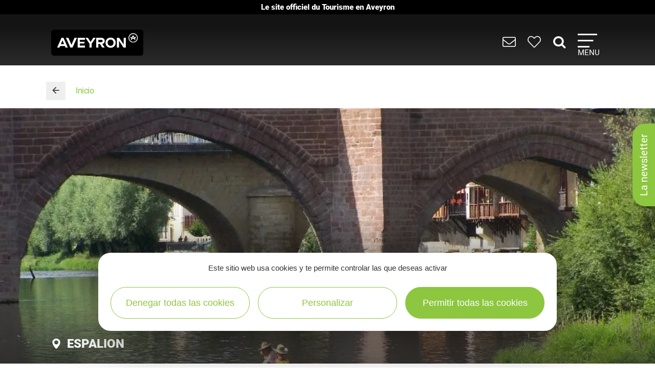

--- FILE ---
content_type: text/html; charset=UTF-8
request_url: https://www.tourisme-aveyron.com/es/diffusio/actividades/elsa-base-canoe-kayak-espalion-espalion_TFO022024315413
body_size: 15190
content:
<!DOCTYPE html>
<html lang="es" dir="ltr" prefix="og: https://ogp.me/ns#">
  <head>
    <meta charset="utf-8" />
<link rel="canonical" href="https://www.tourisme-aveyron.com/es/diffusio/actividades/elsa-base-canoe-kayak-espalion-espalion_TFO022024315413" />
<meta property="og:url" content="https://www.tourisme-aveyron.com/es/diffusio/actividades/elsa-base-canoe-kayak-espalion-espalion_TFO022024315413" />
<meta itemprop="name" content="ELSA Base Canoë-kayak Espalion, Espalion" />
<meta property="og:title" content="ELSA Base Canoë-kayak Espalion, Espalion" />
<meta itemprop="image" content="https://medias.hit.enaveyron.fr/fiches/19996/images/300216_8c548d55-cc7e-4be5-9e6d-6c7f85087985/600.webp" />
<meta property="og:image" content="https://medias.hit.enaveyron.fr/fiches/19996/images/300216_8c548d55-cc7e-4be5-9e6d-6c7f85087985/600.webp" />
<meta property="og:type" content="article" />
<meta property="og:site_name" content="Tourisme Aveyron" />
<script type="text/javascript">var bskConfig = {"idSite":"Adt12","map":{"center":[44.3584635,2.5616142],"zoom":9,"markers":{"icon":{"iconUrl":"https:\/\/www.tourisme-aveyron.com\/lae\/services1.0\/plugins\/laetis\/diffusio-258\/ext-cdt12_site_SQL3c\/assets\/leaflet-markers\/defaultSeo.png","iconAnchor":[25,55]}},"overlay":{"url":"https:\/\/www.tourisme-aveyron.com\/lae\/services1.0\/plugins\/laetis\/diffusio-258\/ext-cdt12_site_SQL3c\/searchCriteriaIhm\/Carte\/12.json","style":{"color":"#669624","weight":2,"fillColor":"#669624"}}},"diffusio":{"url":"https:\/\/www.tourisme-aveyron.com\/lae\/services1.0\/plugins\/laetis\/diffusio-258\/ext-cdt12_site_SQL3c\/presViews\/OiDetail\/viewBasket\/outputOiDetailBasket.ajx.php","repertoire":"\/ext-cdt12_site_SQL3c"},"login":{"facebook":{"clientId":"178794049586558"},"google":{"clientId":"935534603576-u2jbb1np4u73shadnlt2tkhvdg7b266m.apps.googleusercontent.com"}},"list":{"urlTextInput":false,"sourceCodePaste":false,"disableDrag":false}};</script>
<meta name="Generator" content="Drupal 10 (https://www.drupal.org)" />
<meta name="MobileOptimized" content="width" />
<meta name="HandheldFriendly" content="true" />
<meta name="viewport" content="width=device-width, initial-scale=1.0" />

    <title>ELSA Base Canoë-kayak Espalion, Espalion | Turismo en Aveyron</title>
    <link rel="stylesheet" media="all" href="/libraries/slick/slick/slick.css?t95mda" />
<link rel="stylesheet" media="all" href="/core/modules/system/css/components/align.module.css?t95mda" />
<link rel="stylesheet" media="all" href="/core/modules/system/css/components/fieldgroup.module.css?t95mda" />
<link rel="stylesheet" media="all" href="/core/modules/system/css/components/container-inline.module.css?t95mda" />
<link rel="stylesheet" media="all" href="/core/modules/system/css/components/clearfix.module.css?t95mda" />
<link rel="stylesheet" media="all" href="/core/modules/system/css/components/details.module.css?t95mda" />
<link rel="stylesheet" media="all" href="/core/modules/system/css/components/hidden.module.css?t95mda" />
<link rel="stylesheet" media="all" href="/core/modules/system/css/components/item-list.module.css?t95mda" />
<link rel="stylesheet" media="all" href="/core/modules/system/css/components/js.module.css?t95mda" />
<link rel="stylesheet" media="all" href="/core/modules/system/css/components/nowrap.module.css?t95mda" />
<link rel="stylesheet" media="all" href="/core/modules/system/css/components/position-container.module.css?t95mda" />
<link rel="stylesheet" media="all" href="/core/modules/system/css/components/reset-appearance.module.css?t95mda" />
<link rel="stylesheet" media="all" href="/core/modules/system/css/components/resize.module.css?t95mda" />
<link rel="stylesheet" media="all" href="/core/modules/system/css/components/system-status-counter.css?t95mda" />
<link rel="stylesheet" media="all" href="/core/modules/system/css/components/system-status-report-counters.css?t95mda" />
<link rel="stylesheet" media="all" href="/core/modules/system/css/components/system-status-report-general-info.css?t95mda" />
<link rel="stylesheet" media="all" href="/core/modules/system/css/components/tablesort.module.css?t95mda" />
<link rel="stylesheet" media="all" href="/modules/contrib/blazy/css/blazy.css?t95mda" />
<link rel="stylesheet" media="all" href="/modules/custom/lae_sshare/css/sshare.css?t95mda" />
<link rel="stylesheet" media="all" href="/lae/public1.0/plugins/vendor/kalendae/kalendae.css?t95mda" />
<link rel="stylesheet" media="all" href="/lae/public1.0/plugins/vendor/leaflet-1.6.0/leaflet.css?t95mda" />
<link rel="stylesheet" media="all" href="/lae/public1.0/plugins/vendor/erictheise-rrose-04fac08/leaflet.rrose.css?t95mda" />
<link rel="stylesheet" media="all" href="/lae/public1.0/plugins/vendor/Leaflet.markercluster-1.0.0/dist/MarkerCluster.css?t95mda" />
<link rel="stylesheet" media="all" href="/lae/public1.0/plugins/vendor/Leaflet.markercluster-1.0.0/dist/MarkerCluster.Default.css?t95mda" />
<link rel="stylesheet" media="all" href="/lae/public1.0/plugins/vendor/Leaflet.fullscreen/dist/leaflet.fullscreen.css?t95mda" />
<link rel="stylesheet" media="all" href="/lae/services1.0/plugins/laetis/diffusio-258/ext-cdt12_site_SQL3c/libs/detail-navigation/detail-navigation.css?t95mda" />
<link rel="stylesheet" media="all" href="/lae/public1.0/plugins/laetis/dateIhm/DateIhm.css?t95mda" />
<link rel="stylesheet" media="all" href="/lae/public1.0/plugins/laetis/kal-dispo-101/kal-dispo.css?t95mda" />
<link rel="stylesheet" media="all" href="/lae/services1.0/plugins/laetis/diffusio-258/ext-cdt12_site_SQL3c/styles/css/dsioOiDetail.css?t95mda" />
<link rel="stylesheet" media="all" href="https://panier.laetis.fr/dist/v02/css/buttons.css" />
<link rel="stylesheet" media="all" href="/modules/custom/lae_carnet_voyage/css/boutons.css?t95mda" />
<link rel="stylesheet" media="all" href="/libraries/fancybox/jquery.fancybox.min.css?t95mda" />
<link rel="stylesheet" media="all" href="/themes/theme_tourisme_aveyron/fonts/aveyron-tourisme-extra/styles.css?t95mda" />
<link rel="stylesheet" media="all" href="/themes/theme_tourisme_aveyron/styles/css/styles.css?t95mda" />
<link rel="stylesheet" media="print" href="/themes/theme_tourisme_aveyron/styles/css/print.min.css?t95mda" />
<link rel="stylesheet" media="all" href="/themes/theme_tourisme_aveyron/styles/css/popup-v4.css?t95mda" />

    <script src="/themes/lae_base_theme/libs/modernizr.js?v=3.11.7"></script>

    <link rel="apple-touch-icon" sizes="180x180" href="/apple-touch-icon.png">
    <link rel="icon" type="image/png" sizes="32x32" href="/favicon-32x32.png">
    <link rel="icon" type="image/png" sizes="16x16" href="/favicon-16x16.png">
    <meta name="theme-color" content="#ffffff">
    <!-- Google Tag Manager -->
    <script>(function(w,d,s,l,i){w[l]=w[l]||[];w[l].push({'gtm.start':
    new Date().getTime(),event:'gtm.js'});var f=d.getElementsByTagName(s)[0],
    j=d.createElement(s),dl=l!='dataLayer'?'&l='+l:'';j.async=true;j.src=
    'https://www.googletagmanager.com/gtm.js?id='+i+dl;f.parentNode.insertBefore(j,f);
    })(window,document,'script','dataLayer','GTM-WFGWDMV');</script>
    <!-- End Google Tag Manager -->
  </head>
  <body class="path-diffusio" id="top-content">
    <!-- Google Tag Manager (noscript) -->
    <noscript><iframe src="https://www.googletagmanager.com/ns.html?id=GTM-WFGWDMV"
    height="0" width="0" style="display:none;visibility:hidden"></iframe></noscript>
    <!-- End Google Tag Manager (noscript) -->
    <a href="#main-content" class="visually-hidden focusable skip-link">
      Pasar al contenido principal
    </a>
    <p class="b-changement" style="background-color: #000; color: #fff; text-align: center; font-weight: 700; line-height: 1.2; padding: .5rem; margin: 0;">
      Le&nbsp;site&nbsp;officiel du&nbsp;Tourisme&nbsp;en&nbsp;Aveyron
    </p>
    <button id="tgl-pop-btn-news" aria-expanded="false" aria-controls="pop-btn-news">La newsletter</button>
    <div id="pop-btn-news" aria-labelledby="tgl-pop-btn-news" style="display: none;">
      <style>
        #tgl-pop-btn-news {
          position: fixed;
          left: 100%;
          top: 50%;
          transform-origin: left bottom;
          transform: rotate(-90deg);
          background-color: #8dc63f;
          font-size: 1.5rem;
          color: #fff;
          padding: 1rem 2rem;
          z-index: 99990;
          white-space: nowrap;
          border-radius: 25px 25px 0 0;
          box-shadow: -3px 3px 6px rgba(0,0,0,.4);
        }
        #tgl-pop-btn-news:not(.ok) {
          opacity: 0;
          visibility: hidden;
        }
        .mp-visible #tgl-pop-btn-news {
          display: none;
        }
        #tgl-pop-btn-news:hover,
        #tgl-pop-btn-news:focus {
          color: #333;
        }
        #pop-btn-news .h-mobile {
          display: block;
        }
        #pop-btn-news .h-desktop {
          display: none;
        }
        #pop-btn-news {
          padding: 0;
          max-width: 94vw;
        }
        #pop-btn-news .mauticform_wrapper {
          padding: 2rem;
          margin: 0;
        }
        #pop-btn-news .fancybox-close-small::after {
          background-color: #031313;
          color: #fff;
          font-size: 4rem;
        }
        @media screen and (min-width: 600px) {
          #pop-btn-news .h-mobile {
            display: none;
          }
          #pop-btn-news .h-desktop {
            display: block;
          }
          #tgl-pop-btn-news {
            font-size: 2rem;
          }
        }
        @media screen and (max-width: 600px) {
          .pop-slide::before {
            display: none;
          }
          .fancybox-container .mauticform-button-wrapper .mauticform-button.btn-default {
            font-size: 18px;
          }
        }
      </style>
      <img src="/themes/theme_tourisme_aveyron/img/popup/marion-mobile.jpg" class="h-mobile" width="575" height="300" alt="Les escapades de Marion, le meilleur de l'Aveyron dans votre boîte mail">
      <img src="/themes/theme_tourisme_aveyron/img/popup/marion-desktop.jpg" class="h-desktop" width="455" height="302" alt="Les escapades de Marion, le meilleur de l'Aveyron dans votre boîte mail">
      <script src="https://crm-cdt.tourisme-aveyron.com/form/generate.js?id=43"></script>
    </div>
    
      <div class="dialog-off-canvas-main-canvas" data-off-canvas-main-canvas>
      <div id="page-wrapper"  class="page-diffusio-actividades-elsa-base-canoe-kayak-espalion-espalion_TFO022024315413 sans-bandeau no-min-w">
      
  <div class="main-header-transparent">
    <div class="layout-container">
      <p class="site-logo">
                  <a href="/en/home">
            <img src="/themes/theme_tourisme_aveyron/img/marque-aveyron.png" alt="Tourisme Aveyron" />
          </a>
              </p>
      <nav>
  <ul class="nav-icons">
    <li>
      <a href="/es/informaciones-practicas" title="INFORMACIONES PRACTICAS">
        <i aria-hidden="true" class="icon icon-envelope">&nbsp;</i>
      </a>
    </li>
    <li>
      <a class="monsejour dsioBasketButton" href="/es/carnet-de-voyage" title="Mi guía de ruta">
        <i aria-hidden="true" class="icon icon-heart-light">&nbsp;</i>
      </a>
    </li>
    <li class="ni-recherche">
      <a href="#formRecherche2" title="Rechercher dans le site">
        <i aria-hidden="true" class="icon icon-search">&nbsp;</i>
      </a>
      <form name="formRecherche" method="get" accept-charset="UTF-8" action="/es/buscar" id="formRecherche2">
        <label class="hidden" for="motRecherche2" title="Veuillez saisir votre recherche" accesskey="2">Votre recherche</label>
        <input type="text" class="input-recherche" name="q" id="motRecherche2" placeholder="Que recherchez vous ?">
        <button type="submit" title="Lancer la recherche"><i class="icon-search" aria-hidden="true"></i></button>
      </form>
    </li>
    <li>
      <a class="nav-burger" href="#menu-principal" aria-controls="menu-principal" aria-expanded="false">
        <span class="i"></span>
        <span class="l">Menu</span>
      </a>
    </li>
  </ul>
  <div id="menu-principal">
    <div class="step-1">
      <div class="layout-container">
        <div class="col-g">
          <ul class="nav-m-list">
            <li>
              <a href="/es/descubrir">
                <i class="icon icon-angle-right" aria-hidden="true"></i>
                Descubrir
              </a>
            </li>
            <li>
              <a href="#menu-voir-faire" aria-expanded="false" aria-controls="menu-voir-faire">
                <i class="icon icon-angle-right" aria-hidden="true"></i>
                Qué hacer ?
              </a>
            </li>
            <li>
              <a href="#menu-loger" aria-expanded="false" aria-controls="menu-loger">
                <i class="icon icon-angle-right" aria-hidden="true"></i>
                Housing
              </a>
            </li>
            <li>
              <a href="/es/disfrutar/llegar-la-mesa/restaurante-en-aveyron" title="Descubrir la gastronomía y las especialidades del Aveyron"> 
                <i class="icon icon-angle-right" aria-hidden="true"></i>
                Saboreo
              </a>
            </li>
            <li>
              <a href="/es/eventos/agenda-en-aveyron" title="Toda la agende de Aveyron">
                <i class="icon icon-angle-right" aria-hidden="true"></i>
                Eventos
              </a>
            </li>
          </ul>
          <form name="formRecherche" method="get" accept-charset="UTF-8" action="/es/buscar" id="formRecherche">
            <label class="hidden" for="motRecherche" title="Veuillez saisir votre recherche" accesskey="2">Votre recherche</label>
            <input type="text" class="input-recherche" name="q" id="motRecherche" placeholder="Que recherchez vous ?">
            <button type="submit" title="Lancer la recherche"><i class="icon-search" aria-hidden="true"></i></button>
          </form>
          <div class="ct-social">
            <ul class="social">
              <li><a href="https://www.facebook.com/TourismeAveyron" target="_blank" class="btn btn-social btn-social--facebook"><i class="icon icon-facebook" aria-hidden="true"></i></a></li>
              <li><a href="https://www.instagram.com/tourisme_aveyron" target="_blank" class="btn btn-social btn-social--instagram"><i class="icon icon-instagram" aria-hidden="true"></i></a></li>
              <li><a href="https://www.tiktok.com/@tourisme_aveyron" target="_blank" class="btn btn-social btn-social--tiktok"><i class="lae-icon-tiktok" aria-hidden="true"></i></a></li>
            </ul>
                            <div class="region region-menu-droite-rs">
    <div class="language-switcher-language-url language-blocklanguage-interface" id="block-selecteurdelangue" role="navigation">
    
        
            
<ul class="foreign-links lae-grid jc-center list--no-style"><li hreflang="fr"><a href="https://www.tourisme-aveyron.com/fr/diffusio/activites/elsa-base-canoe-kayak-espalion-espalion_TFO022024315413" class="language-link" hreflang="fr">fr</a></li><li hreflang="en"><a href="https://www.tourisme-aveyron.com/en/diffusio/activities/elsa-base-canoe-kayak-espalion-espalion_TFO022024315413" class="language-link" hreflang="en">en</a></li><li hreflang="nl"><a href="https://www.tourisme-aveyron.com/nl/diffusio/activiteiten/elsa-base-canoe-kayak-espalion-espalion_TFO022024315413" class="language-link" hreflang="nl">nl</a></li><li hreflang="es"><a href="https://www.tourisme-aveyron.com/es/diffusio/actividades/elsa-base-canoe-kayak-espalion-espalion_TFO022024315413" class="language-link is-active" hreflang="es">es</a></li></ul>
    </div>

  </div>

                      </div>
        </div>
        <div class="col-d">
                        <div class="region region-menu-principal">
    <div id="block-titreexperiences" class="block-content486ee0f6-22d3-4480-8a36-f3c36fe18ba7">
    
        
                        <div class="body"><p class="title"><strong>Expériences</strong> à vivre</p>
</div>
      
    </div>
<div id="block-experienceenavantmenuprincipal" class="block-content219bf4e9-4d94-4f23-bce0-36c46e2c505b">
    
    
            <div class="menu-blog">
            <div class="lae-grid  lae-grid--no-spacing  mt-20">
                <div class="lae-col-6 lae-sm-12 lae-ph-12">
                    <div class="menu-blog__vignette">
                        <a title="Randonnée autour de Sylvanès"
                        target="_blank"
                        href="https://www.tourisme-aveyron.com/fr/decouvrir/experiences-en-aveyron/randonnee-autour-sylvanes">
                                    <div class="field-blog-vignette">  <img loading="lazy" src="/sites/default/files/styles/blog_teaser/public/upload/decouvrir/experiences/sylvanes-rando/eglise-russe-sylvanes-steloweb-ot-rougier-aveyron-sud.jpg?h=7929439a&amp;itok=utsnKEbI" width="420" height="252" alt="Randonnée autour de Sylvanès" />


</div>
      
                        </a>
                    </div>
                </div>
                <div class="lae-col-6 lae-sm-12 lae-ph-12">
                    <p class="menu-blog__title  mt-15">
                        <a title="Randonnée autour de Sylvanès"
                        target="_blank"
                        href="https://www.tourisme-aveyron.com/fr/decouvrir/experiences-en-aveyron/randonnee-autour-sylvanes">Randonnée autour de Sylvanès</a>
                    </p>
                    <p>
                                                                                                <a href="/fr/decouvrir/experiences-en-aveyron/" class="btn btn--colored btn--green" title="Toutes les expériences">
                        <span>Toutes les expériences</span>
                        </a>
                                            </p>
                </div>
            </div>
        </div>
    </div>
<div id="block-titrenosblogs" class="block-contentd37da3e9-af62-4789-af7f-7aa6d7114703">
    
        
                        <div class="body"><p class="title"><strong>Nos</strong> blogs</p>
</div>
      
    </div>
<div id="block-blogdecouvrirmenuprincipal" class="block-content95f09863-4068-4348-9d60-c181c3662d2b">
    
    
            <div class="menu-blog">
            <div class="lae-grid  lae-grid--no-spacing  mt-20">
                <div class="lae-col-6 lae-sm-12 lae-ph-12">
                    <div class="menu-blog__vignette">
                        <a title="12 conseils pour découvrir l’Aveyron"
                        target="_blank"
                        href="https://decouvrir.blog.tourisme-aveyron.com/12-conseils-pour-decouvrir-l-aveyron/">
                                    <div class="field-blog-vignette">  <img loading="lazy" src="/sites/default/files/styles/blog_teaser/public/upload/blog/rando-aubrac_c_g.-diaz.jpg?h=88ce3fa4&amp;itok=OMSSrKY8" width="420" height="252" alt="Rando Aubrac" />


</div>
      
                        </a>
                    </div>
                </div>
                <div class="lae-col-6 lae-sm-12 lae-ph-12">
                    <p class="menu-blog__title  mt-15">
                        <a title="12 conseils pour découvrir l’Aveyron"
                        target="_blank"
                        href="https://decouvrir.blog.tourisme-aveyron.com/12-conseils-pour-decouvrir-l-aveyron/">12 conseils pour découvrir l’Aveyron</a>
                    </p>
                    <p>
                                                                        <a class="link--blog-buble"
                        href="https://decouvrir.blog.tourisme-aveyron.com" target="_blank"
                        title="Le blog découvrir l'Aveyron">Blog <strong>découvrir</strong>
                            <span aria-hidden="true" class="icon icon-blog">&nbsp;</span>
                            <span aria-hidden="true" class="icon icon-angle-right">&nbsp;</span>
                        </a>
                                                                    </p>
                </div>
            </div>
        </div>
    </div>
<div id="block-blogdegustermenuprincipal" class="block-contentf45505b6-a3ec-4206-9345-0402ff6573ee">
    
    
            <div class="menu-blog">
            <div class="lae-grid  lae-grid--no-spacing  mt-20">
                <div class="lae-col-6 lae-sm-12 lae-ph-12">
                    <div class="menu-blog__vignette">
                        <a title="5 recettes de l&#039;Aveyron à cuisiner en hiver"
                        target="_blank"
                        href="https://degustez.blog.tourisme-aveyron.com/5-recettes-de-laveyron-a-cuisiner-en-hiver/">
                                    <div class="field-blog-vignette">  <img loading="lazy" src="/sites/default/files/styles/blog_teaser/public/upload/savourer/la-gastronomie-aveyronnnaise/specialites/images-blocs/aligot-de-l-aveyron-c-m-hennessy-aveyron-attractivite-tourisme.jpg?h=96d79cf4&amp;itok=lGrrF4yH" width="420" height="252" alt="Aligot de l&#039;Aveyron" />


</div>
      
                        </a>
                    </div>
                </div>
                <div class="lae-col-6 lae-sm-12 lae-ph-12">
                    <p class="menu-blog__title  mt-15">
                        <a title="5 recettes de l&#039;Aveyron à cuisiner en hiver"
                        target="_blank"
                        href="https://degustez.blog.tourisme-aveyron.com/5-recettes-de-laveyron-a-cuisiner-en-hiver/">La recette de l&#039;aligot de l&#039;Aubrac</a>
                    </p>
                    <p>
                                                <a class="link--blog-buble"
                        href="https://deguster.blog.tourisme-aveyron.com" target="_blank"
                        title="Le blog Déguster l'Aveyron">Blog <strong>déguster</strong>
                            <span aria-hidden="true" class="icon icon-blog">&nbsp;</span>
                            <span aria-hidden="true" class="icon icon-angle-right">&nbsp;</span>
                        </a>
                                                                                            </p>
                </div>
            </div>
        </div>
    </div>

  </div>

                  </div>
      </div>
    </div>
                  <div id="menu-voir-faire"  class="region region-menu-voir-faire main-sub-menu">
    <div class="layout-container main-sub-menu__container lae-grid pt-20 justify-content-around">
      <div id="block-menuvisiter" class="block-content761d2c80-33ec-4acc-a8b8-6691c6a3f2ac">
    
        
                        <div class="body"><p class="title"><strong>Visitar</strong></p>

<ul class="list--arrow">
	<li><a data-entity-substitution="canonical" data-entity-type="node" data-entity-uuid="24691494-c1c9-46be-a00f-40ecb0e93770" href="/es/ver-y-hacer/visitar/patrimonio/patrimonio-en-aveyron" title="Patrimonio del Aveyron">Patrimonio</a></li>
	<li><a data-entity-substitution="canonical" data-entity-type="node" data-entity-uuid="f548c486-70f3-4383-9fec-b50af9964578" href="/es/ver-y-hacer/visitar/museos-artes-exposiciones/cultura-en-el-aveyron" title="Museos, arte, exposiciones">Museos, arte, exposiciones</a></li>
	<li><a data-entity-substitution="canonical" data-entity-type="node" data-entity-uuid="e6b8b47b-7539-464e-803b-9e75db821239" href="/es/ver-y-hacer/visitar/lugares-naturales-del-aveyron" title="Lugares naturales">Lugares naturales</a></li>
	<li><a data-entity-substitution="canonical" data-entity-type="node" data-entity-uuid="b81bfca4-ebbb-45ad-ac59-b90029413c35" href="/es/ver-y-hacer/visitar/parques-tematicos-y-animales-en-aveyron" title="Parques temáticos y de animales">Parques temáticos y de animales</a></li>
	<li><a data-entity-substitution="canonical" data-entity-type="node" data-entity-uuid="77934946-67d3-44f9-a7c5-8ae7cf2ba29a" href="/es/ver-y-hacer/visitar/en-tren-en-barco-para-visitar-el-aveyron" title="En tren, en barco, en Aveyron">En tren, en barco</a></li>
	<li><a data-entity-substitution="canonical" data-entity-type="node" data-entity-uuid="ad550a46-4af4-4710-92dd-985e9735c257" href="/es/ver-y-hacer/visitar/artesanos-y-empresas/artesanos-y-empresas-del-aveyron" title="Artesanos y empresas del Aveyron">Artesanos y empresas</a></li>
	<li><a data-entity-substitution="canonical" data-entity-type="node" data-entity-uuid="6face789-5b44-49e9-8d06-6340f264d946" href="/es/ver-y-hacer/visitar/la-granja/las-visitas-las-granjas-en-aveyron" title="Las visitas a las granjas en Aveyron">Las visitas a las granjas</a></li>
	<li><a data-entity-substitution="canonical" data-entity-type="node" data-entity-uuid="af29feb8-6b92-4bcb-966d-85a3726ed903" href="/es/ver-y-hacer/visitar/visitas-gastronomicas" title="Visitas gastronómicas en Aveyron">Visitas gastronómicas</a></li>
</ul>
</div>
      
    </div>
<div id="block-menusportetnature" class="block-content8558d1dc-ec6d-4ba6-b908-7c362f506903">
    
        
                        <div class="body"><p class="title"><strong>Deportes</strong> &amp; <strong>Ocio</strong></p>

<div class="lae-grid lae-grid--no-spacing">
<ul class="lae-col lae-col-6 lae-ph-12 list--arrow">
	<li><a data-entity-substitution="canonical" data-entity-type="node" data-entity-uuid="cd02d418-63df-4c45-ae49-e0f40b29820a" href="/es/ver-y-hacer/actividades/senderismo/senderismo-en-el-aveyron" title="Senderismo en Aveyron">Senderismo</a></li>
	<li><a data-entity-substitution="canonical" data-entity-type="node" data-entity-uuid="65617cdd-9d97-4295-a94e-9fa0c6f4673a" href="/es/ver-y-hacer/actividades/trail-running/trail-running-en-aveyron" title="Trail Running en Aveyron">Trail Running</a></li>
	<li><a data-entity-substitution="canonical" data-entity-type="node" data-entity-uuid="f8973af7-f582-40a3-a9d5-973c66f88849" href="/es/ver-y-hacer/actividades/ciclismo/ciclismo-en-aveyron-0" title="Ciclismo en Aveyron">Ciclismo </a></li>
	<li><a data-entity-substitution="canonical" data-entity-type="node" data-entity-uuid="fdd428c4-e5ef-43f6-9c1c-69bbed9ffe52" href="/es/ver-y-hacer/actividades/mountain-bike/mountain-bike-en-aveyron" title="BTT en Aveyron">BTT</a></li>
	<li><a data-entity-substitution="canonical" data-entity-type="node" data-entity-uuid="44c87e1d-258b-4dcc-a9a9-103847ef29cf" href="/es/ver-y-hacer/actividades/equitacion-en-aveyron" title="Equitación en Aveyron">Equitación</a></li>
	<li><a data-entity-substitution="canonical" data-entity-type="node" data-entity-uuid="c0b6b326-5ba8-44e2-b979-7501889077d6" href="/es/ver-y-hacer/actividades/escalada-espeleologia-ferrata-en-el-aveyron" title="Escalada, espeleología, vía ferrata">Escalada, espeleología, vía ferrata</a></li>
	<li><a data-entity-substitution="canonical" data-entity-type="node" data-entity-uuid="51239e3e-aa67-4fab-abfc-5af7c6e3ef08" href="/es/ver-y-hacer/actividades/parques-aventura-en-aveyron" title="Aventura y juegos en Aveyron">Aventura y juegos</a></li>
	<li><a data-entity-substitution="canonical" data-entity-type="node" data-entity-uuid="cd48a5a6-5418-4054-b2b5-24b9a4e4ed69" href="/es/ver-y-hacer/actividades/nieve/nieve-y-deportes-invierno-en-el-aveyron" title="Nieve en Aveyron">Nieve</a></li>
</ul>

<ul class="lae-col lae-col-6 lae-ph-12 list--arrow">
	<li><a data-entity-substitution="canonical" data-entity-type="node" data-entity-uuid="1b95f1aa-935a-4fcd-93e9-ff30da8da504" href="/es/ver-y-hacer/actividades/pesca/pesca-en-el-aveyron" title="Pesca en Aveyron">Pesca</a></li>
	<li><a data-entity-substitution="canonical" data-entity-type="node" data-entity-uuid="d13ebed0-550c-4a8d-a4b9-48194ed0ea54" href="/es/ver-y-hacer/actividades/aguas-bravas-piraguismo-en-el-aveyron" title="Aguas bravas, piragüismo en el Aveyron">Aguas bravas, piragüismo...</a></li>
	<li><a data-entity-substitution="canonical" data-entity-type="node" data-entity-uuid="1ee7a8fa-82f1-4ef2-8965-eefe097afa8e" href="/es/ver-y-hacer/actividades/actividades-nauticas-bano-en-aveyron" title="Actividades náuticas, baño en Aveyron">Actividades náuticas, baño</a></li>
	<li><a data-entity-substitution="canonical" data-entity-type="node" data-entity-uuid="72f62860-31e6-448e-be73-ead4aabbc4eb" href="/es/ver-y-hacer/actividades/deportes-aereos" title="Deportes aéreos en Aveyron">Deportes aéreos</a></li>
	<li><a data-entity-substitution="canonical" data-entity-type="node" data-entity-uuid="200a4f93-f2b1-411f-a3b8-4c87ae930f6f" href="/es/ver-y-hacer/actividades/golf-en-aveyron" title="Golf en Aveyron">Golf</a></li>
	<li><a data-entity-substitution="canonical" data-entity-type="node" data-entity-uuid="4f2030fd-5fba-4b18-84a9-86e663e98c58" href="/es/ver-y-hacer/actividades/deportes-motorizados-en-aveyron" title="Deportes motorizados en Aveyron">Deportes motorizados</a></li>
	<li><a data-entity-substitution="canonical" data-entity-type="node" data-entity-uuid="ccc3ce34-31ca-4ef6-a530-5ab14e5dff9a" href="/es/ver-y-hacer/actividades/bienestar-en-aveyron" title="Bienestar en Aveyron">Bienestar</a></li>
	<li><a data-entity-substitution="canonical" data-entity-type="node" data-entity-uuid="123fea67-d2f5-4f69-a40b-0440b5e1b11b" href="/es/ver-y-hacer/actividades/otras-actividades-en-aveyron" title="Otras actividades en Aveyron">Otras actividades</a></li>
</ul>
</div>
</div>
      
    </div>

      <div class="lae-col lae-col-12 align-self-end mb-0">
        <a href="#close" title="Fermer le sous-menu" class="close-submenu"><i class="icon icon-close" aria-hidden="true"></i>cerrar</a>
      </div>
    </div>
  </div>

                        <div id="menu-loger"  class="region region-menu-loger main-sub-menu">
    <div class="layout-container main-sub-menu__container lae-grid pt-20">
      <div id="block-menutypeshebergements-2" class="block-content721f6a87-cf98-4900-b03f-1646e3a0578f">
    
        
                        <div class="body"><p class="title">Tipos de <strong>alojamiento</strong></p>

<ul class="list--arrow">
	<li><a data-entity-substitution="canonical" data-entity-type="node" data-entity-uuid="e9287ca3-f9e2-46f9-9540-e2f212dc7bf5" href="/es/alojamiento/hoteles-en-aveyron" title="Hoteles en Aveyron">Hoteles</a></li>
	<li><a data-entity-substitution="canonical" data-entity-type="node" data-entity-uuid="65d5630e-5892-446e-9526-d2a107317d6f" href="/es/alojamiento/casas-huespedes-en-aveyron" title="Casas de huéspedes en Aveyron">Casas de huéspedes</a></li>
	<li><a data-entity-substitution="canonical" data-entity-type="node" data-entity-uuid="3cac5ec7-ff87-4f58-927a-dc5d31210714" href="/es/alojamiento/casas-rurales-y-alquiler" title="Casas rurales y de alquiler en Aveyron">Casas rurales y de alquiler</a></li>
	<li><a data-entity-substitution="canonical" data-entity-type="node" data-entity-uuid="37394818-5f9e-4eba-8f31-81e2f37b0c1b" href="/es/alojamiento/campings-en-aveyron" title="Campings">Campings </a></li>
	<li><a data-entity-substitution="canonical" data-entity-type="node" data-entity-uuid="efd5cc2c-bd13-4f40-83ba-23232fbf5193" href="/es/alojamiento/centros-vacaciones" title="Centros de vacaciones en Aveyron">Centros de vacaciones</a></li>
	<li><a data-entity-substitution="canonical" data-entity-type="node" data-entity-uuid="dfc3d10b-e78b-4469-baab-492b01e761e3" href="/es/alojamiento/alojamientos-colectivos-en-aveyron" title="Alojamientos colectivos en Aveyron">Alojamientos colectivos</a></li>
	<li><a data-entity-substitution="canonical" data-entity-type="node" data-entity-uuid="37b48bfa-a3c4-47bd-9800-22953e51f9a6" href="/es/alojamiento/autocaravana/camping-car-en-aveyron" title="Camping-car en Aveyron">Autocaravana</a></li>
	<li><a data-entity-substitution="canonical" data-entity-type="node" data-entity-uuid="2bb6878e-b6ae-4a1f-8de5-467d45d60c76" href="/es/alojamiento/alojamientos-insolitos-en-aveyron" title="Alojamientos insólitos en Aveyron">Alojamientos insólitos</a></li>
	<li><a data-entity-substitution="canonical" data-entity-type="node" data-entity-uuid="bf695ba7-ee81-4af2-afb1-fa3bc1320306" href="/es/alojamiento/otros-alojamientos-en-aveyron" title="Otros alojamientos en Aveyron">Otros alojamientos</a></li>
</ul>
</div>
      
    </div>
<div id="block-menuhebergementsdispo" class="block-content0bb3805c-695d-47eb-85ac-97745342a8b1">
    
        
                        <div class="body"><p><a class="link--dispo" data-entity-substitution="canonical" data-entity-type="node" data-entity-uuid="17dcdc0f-9461-4f11-8bf0-c2499f361235" href="/es/alojamiento/todos-los-alojamientos-en-aveyron" title="Todos los alojamientos del Aveyron"><i aria-hidden="true" class="icon-key">&nbsp;</i><br>
Todos<br>
los alojamientos</a></p>
</div>
      
    </div>

      <div class="lae-col lae-col-12 align-self-end mb-0">
        <a href="#close" title="Fermer le sous-menu" class="close-submenu"><i class="icon icon-close" aria-hidden="true"></i>cerrar</a>
      </div>
    </div>
  </div>

      
    <a href="javascript:;" class="close-mp">
      <i class="icon icon-close" aria-hidden="true"></i>            
    </a>

  </div>
</nav>    </div>
  </div>


      <div id="main-wrapper" class="layout-main-wrapper">
            <main id="content">
      <a id="main-content" tabindex="-1"></a>
      
        <div class="region region-content">
    <div data-drupal-messages-fallback class="hidden"></div><div id="block-filsdariane" class="breadcrumb-block">
    
        
                    <section id="system-breadcrumb">
        <nav aria-labelledby="system-breadcrumb">
            <div class="layout-container">
                <ol class="breadcrumb" itemscope itemtype="http://schema.org/BreadcrumbList">
                                                                                                                                                                <li class="breadcrumb__return">
                            <a href="/es"><i class="icon icon-arrow-back" aria-hidden="true"></i></a>
                        </li>
                                                                                                                <li class="breadcrumb__item"  itemprop="itemListElement" itemscope itemtype="https://schema.org/ListItem">
                                <a href="/es" itemprop="item">
                                <span itemprop="name">Inicio</span>
                                </a>
                                <meta itemprop="position" content="0" />
                            </li>
                                                                                    </ol>
            </div>
        </nav>
    </section>

    </div>
<div id="block-theme-tourisme-aveyron-content" class="main-block">
    
        
            
<script type="text/javascript">

if (!dsioLangSetting) {
  var dsioLangSetting = 'es';
}
  if(!dsioAppLayerDetailSettings) {var dsioAppLayerDetailSettings={};}

  dsioAppLayerDetailSettings['oneDetail']={
    appLayerId:'oneDetail',
    withBasket:{
      use:false,
      isSessionPersistent:false
    },
    layout: { 
      backButtonIhm:'.dsioRetourListe',
      divTurnPageIhm:'.dsioDivTurnPage'
    },
    confs:{
      displayStyle:'defaultSeo',
      hubDispoUsePersonQty:false
    },
    calculatedValues:{
      dsioIdDetail:'TFO022024315413'
    }
  };

</script>
<div class="header ">
    
                        <div class="dsio-ban dsio-ban--paysage">
                        <img class="dsio-ban__img lazyload"
                             src="https://medias.hit.enaveyron.fr/fiches/19996/images/300216_8c548d55-cc7e-4be5-9e6d-6c7f85087985/1920.webp"
                             data-src="https://medias.hit.enaveyron.fr/fiches/19996/images/300216_8c548d55-cc7e-4be5-9e6d-6c7f85087985/1920.webp"
                             alt="Elsa - Canoë, OT Terres d'Aveyron">
                    </div>
                    
    <div class="header-content lae-grid al-center">
        <div class="layout-container">
            <div class="lae-grid lae-grid--no-spacing jc-between al-end">

                                    <div>
                        <p class="theme-color text-uppercase type"></p>
                        <p class="text-uppercase white commune">
                            <i class="icon-dsio-marker"></i>
                            Espalion                        </p>
                    </div>
                    
                


            </div>
        </div>
    </div>

</div>

<div id="bodyDetail">
    <nav role="navigation" class="navigation">
    <div id="sectionMenu" class="section-diffusio__menu">
        
        <div class="layout-container">
            <ul class="lae-grid lae-grid--no-spacing jc-start al-center separator separator">
                <li class="lae-col"><a title="Présentation" class="navigation-menu__link current"
                                       href="#dsio-detail-presentation">Presentación</a></li>
                                                <li class="lae-col"><a title="Localisation" class="navigation-menu__link"
                                       href="#dsio-detail-localisation">Localización</a>
                </li>
                <li class="lae-col"><a title="Contacts" class="navigation-menu__link"
                                       href="#dsio-detail_contactResa">Contacto</a></li>

                
                
            </ul>

    </div>
</nav>

<div name="presentation" class="" id="dsio-detail-presentation">
  <div class="layout-container">
    <div class="lae-grid  lae-grid--no-spacing  separator">
      <div class="lae-col lae-ph-12 lae-sm-12 lae-md-8 lae-lg-8 bloc-padding">
        
        
        <h1 class="text-uppercase">ELSA Base Canoë-kayak Espalion                  </h1>
        
                <p></p>        
                  <div>
          <ul class="list--no-style f-list-btns">                <li><a class="btn btn--black-border mb-10" href="https://medias.hit.enaveyron.fr/fiches/19996/documents/79c3f422-cc6e-4054-8ef3-4a1a66545f41.pdf"
                                         target="_blank"
                                         title="Fiche rivière">Fiche rivière (PDF)</a>
                </li>                <li><a class="btn btn--black-border mb-10" href="https://medias.hit.enaveyron.fr/fiches/19996/documents/b849be3b-6c35-4dc2-8749-8942f95e9b1e.pdf"
                                         target="_blank"
                                         title="ELSA Base Canoë-kayak Estaing">ELSA Base Canoë-kayak Estaing (PDF)</a>
                </li>                <li><a class="btn btn--black-border mb-10" href="https://medias.hit.enaveyron.fr/fiches/19996/documents/a53bb8de-15a5-4a9f-a327-0df95fbb5317.pdf"
                                         target="_blank"
                                         title="ELSA Base Canoë-kayak Espalion">ELSA Base Canoë-kayak Espalion (PDF)</a>
                </li>                <li><a class="btn btn--black-border mb-10" href="https://medias.hit.enaveyron.fr/fiches/19996/documents/a0e99bf0-c9da-44be-837a-89bf3556ffd6.pdf"
                                         target="_blank"
                                         title="ELSA Base Canoë-kayak Spécial St Jacques">ELSA Base Canoë-kayak Spécial St Jacques (PDF)</a>
                </li>          </ul>
          </div>        
      </div>
      <div class="lae-col lae-ph-12 lae-sm-12 lae-md-4 lae-lg-4 bloc-padding">
                         <ul class="icons-list  list--no-style separator">
          
                      <li><a class="mail item"
                   href="mailto:contact@elsanature.com">contact@elsanature.com                <i class="dsio-icon dsio-icon-mail" aria-hidden="true"></i></a>
            </li>
                                <li><a href="https://www.elsanature.com" class="qug web item"
                   target="_blank"
                   title="ELSA Base Canoë-kayak Espalion">Sitio web                <i class="dsio-icon dsio-icon-web" aria-hidden="true"></i></a>
            </li>
          
                          <li><a href="https://elsanature.com/parcours-canoe-kayak/" class="web item" target="_blank" title="Site pour la réservation">
        Site pour la réservation          <i class="dsio-icon dsio-icon-web" aria-hidden="true"></i><br/><span class="btn btn--resa btn--colored btn--red">Reservar</span>
      </a>
      </li>        </ul>
                <div class="bskLk">
          <a href="javascript:;" class="bsk-app-link bsk dsioBskAddBtn"
             data-type="oiId" data-id="TFO022024315413"
             data-lat="44.5215"
             data-lng="2.773">
            <span
              class="bsk-add">Añadir al libro de ruta</span>
            <span
              class="bsk-remove">Añadido al libro de ruta</span>
          </a>
        </div>

        
      </div>
    </div>
  </div>
</div>

  <div id="dsio-detail-gallerie">
    <div class="layout-container  no-spacing">
      <div id="galerie-medias"
           class="field-medias lae-grid">

                                <div class="lae-col lae-sm-12 lae-ph-12 lae-md-6 lae-lg-6">
              <div class="media-container">
                <a class="galerie__media" href="https://medias.hit.enaveyron.fr/fiches/19996/images/300216_8c548d55-cc7e-4be5-9e6d-6c7f85087985/1920.webp"
                   data-caption="Elsa - Canoë, OT Terres d'Aveyron">
                  <img class="objectfit lazyload"
                       src="[data-uri]"
                                              data-src="https://medias.hit.enaveyron.fr/fiches/19996/images/300216_8c548d55-cc7e-4be5-9e6d-6c7f85087985/600.webp"
                                              data-vignette1="https://medias.hit.enaveyron.fr/fiches/19996/images/300216_8c548d55-cc7e-4be5-9e6d-6c7f85087985/600.webp"
                                               alt="Elsa - Canoë, OT Terres d'Aveyron">
                                  </a>
              </div>
            </div>


            
                                    <div class="lae-col lae-sm-12 lae-ph-12 lae-md-6 lae-lg-6">
              <div class="media-container">
                <a class="galerie__media" href="https://medias.hit.enaveyron.fr/fiches/19996/images/300217_0c4a6d88-f383-4dc1-aceb-3de342c8ce51/1920.webp"
                   data-caption="ELSA Base Canoë-kayak Espalion, Elsa">
                  <img class="objectfit lazyload"
                       src="[data-uri]"
                                              data-src="https://medias.hit.enaveyron.fr/fiches/19996/images/300217_0c4a6d88-f383-4dc1-aceb-3de342c8ce51/600.webp"
                                             alt="ELSA Base Canoë-kayak Espalion, Elsa">
                                  </a>
              </div>
            </div>


            
                                    <div class="lae-col lae-sm-12 lae-ph-12 lae-md-4 lae-lg-4">
              <div class="media-container">
                <a class="galerie__media" href="https://medias.hit.enaveyron.fr/fiches/19996/images/300218_baa605bc-5af8-4764-8452-5409eb329642/1920.webp"
                   data-caption="ELSA Base Canoë-kayak Espalion, Elsa">
                  <img class="objectfit lazyload"
                       src="[data-uri]"
                                              data-src="https://medias.hit.enaveyron.fr/fiches/19996/images/300218_baa605bc-5af8-4764-8452-5409eb329642/600.webp"
                                             alt="ELSA Base Canoë-kayak Espalion, Elsa">
                                  </a>
              </div>
            </div>


            
                                    <div class="lae-col lae-sm-12 lae-ph-12 lae-md-4 lae-lg-4">
              <div class="media-container">
                <a class="galerie__media" href="https://medias.hit.enaveyron.fr/fiches/19996/images/300219_e8790a70-c662-45e9-a589-3232506ab6eb/1920.webp"
                   data-caption="ELSA Base Canoë-kayak Espalion, Elsa">
                  <img class="objectfit lazyload"
                       src="[data-uri]"
                                              data-src="https://medias.hit.enaveyron.fr/fiches/19996/images/300219_e8790a70-c662-45e9-a589-3232506ab6eb/600.webp"
                                             alt="ELSA Base Canoë-kayak Espalion, Elsa">
                                  </a>
              </div>
            </div>


            
                        <div class="lae-col lae-md-4 lae-lg-4 hidden-phone">
              <div class="media-container empty"></div>
            </div>
                  </div>
    </div>
  </div>
    <div id="dsio-capacites-services">
        <div class="layout-container">
            <div class="separator bloc-padding">
                <h2>Capacidades / Servicios</h2>
                                    <p><strong>Idioma</strong>Inicio :                                                     <img src="/lae/services1.0/plugins/laetis/diffusio-258/ext-cdt12_site_SQL3c/assets/pictos-langue/4x3/fr.svg"
                                 class="picto-language"
                                 alt="FR">
                                                    <img src="/lae/services1.0/plugins/laetis/diffusio-258/ext-cdt12_site_SQL3c/assets/pictos-langue/4x3/en.svg"
                                 class="picto-language"
                                 alt="EN">
                                            </p>
                                    <p><strong>Equipos y servicios</strong></p>
                    <ul class="lae-grid lae-grid--no-spacing puces">
                        <!-- Services -->
                                                    <li class='lae-col lae-al-4 lae-sm-6 lae-ph-12'>
                                <?/*= $itemService['label']; */?>
                                Alquiler de equipamiento                            </li>
                                            </ul>
                
                                    <p><strong>Actividades</strong></p>
                    <ul class="lae-grid lae-grid--no-spacing puces">
                        <!-- Services -->
                                                    <li class='lae-col lae-al-4 lae-sm-6 lae-ph-12'>
                                Accompagnement                            </li>
                                            </ul>
                
                


            </div>
        </div>
    </div>
    <div id="dsio-detail-localisation" class="bloc-padding">
        <div class="layout-container">
            <div class="lae-grid lae-grid--no-spacing jc-between al-center">
                <p class="lae-col lae-col-6 lae-ph-12 lae-sm-12 text-align-center"><span class="h2-stl h2-size white">Localización</span></p>
                <div class="lae-col lae-col-6 lae-ph-12 lae-sm-12">
                                            <p class="p-icon white adresse"><i class="icon icon-map-marker" aria-hidden="true"></i>
                            <strong>ELSA Base Canoë-kayak Espalion</strong><br>Base de Perse<br>Foiral<br>12500 Espalion                                                            <br>lat. 44.5215 - lon. 2.773                                                        </p>
                                        </div>
            </div>
        </div>
    </div>
<div id="bandeauHautDetail" class="bloc-padding inlineMap" data-x="44.5215" data-y="2.773"></div>  <a name="dsio-detail_contactResa"></a>
  <div id="dsio-detail_contactResa" name="dsio-detail_contactResa" class="bloc-padding">

  <div class="layout-container  no-spacing">
    <!--<h2><?/*= $this->trads['Resa']; */ ?> <span class="theme-color">&amp;</span> <?/*= $this->trads['Disponibilites']; */ ?></h2>-->
    <p class="text-align-center"><span class="h2-stl h2-size" style="color:rgba(0,0,0,0.87)">Contacto</span></p>

    <div class="lae-grid contact">
              <div class="lae-col lae-ph-12 lae-sm-12 lae-md-6 lae-lg-4">
          <p class="mb-20"><span class="h3-stl h3-size fs-15 text-uppercase fw-bold">Establecimiento</p>
          
<ul class="icons-list  list--no-style">
  <li class="item">
          <strong>ELSA Base Canoë-kayak Espalion</strong><br/>
    
    Base de Perse<br>Foiral<br>12500 Espalion    <i class="dsio-icon dsio-icon-marker" aria-hidden="true"></i></li>
        <li>
        <a class="tel item"
           href="tel:+33688201439">
          <i class="dsio-icon dsio-icon-tel" aria-hidden="true"></i>
          +33 (0)6 88 20 14 39        </a>
      </li>
              <li>
      <a class="mail item" href="mailto:contact@elsanature.com">contact@elsanature.com        <i class="dsio-icon dsio-icon-mail" aria-hidden="true"></i>
      </a>
    </li>
        <li>
      <a href="https://www.elsanature.com" class="item" target="_blank"
         title="ELSA Base Canoë-kayak Espalion">Sitio web        <i class="dsio-icon dsio-icon-web" aria-hidden="true"></i>
      </a>
    </li>
        <li>
      <a href="https://www.facebook.com/elsabasecanoekayak" class="item" target="_blank"
         title="ELSA Base Canoë-kayak Espalion">Añadir a mi página de Facebook        <i class="dsio-icon dsio-icon-facebook-official" aria-hidden="true"></i>
      </a>
    </li>
        <li>
      <a href="https://www.instagram.com/elsa_base_canoe_kayak/" class="item" target="_blank"
         title="ELSA Base Canoë-kayak Espalion">        <i class="dsio-icon dsio-icon-web" aria-hidden="true"></i>
      </a>
    </li>
    </ul>        </div>
                  
        
                    <div class="lae-col lae-ph-12 lae-sm-12 lae-md-6 lae-lg-4">
          <p class="mb-20"><span class="h3-stl h3-size fs-15 text-uppercase fw-bold">Contacto / Reserva</p>
          <div class="mb-20">
<ul class="icons-list  list--no-style">
  <li class="item">
          <strong>Site pour la réservation</strong><br/>
    
        <i class="dsio-icon dsio-icon-marker" aria-hidden="true"></i></li>
            <li>
      <a href="https://elsanature.com/parcours-canoe-kayak/" class="item" target="_blank"
         title="Site pour la réservation">Sitio web        <i class="dsio-icon dsio-icon-web" aria-hidden="true"></i>
      </a>
    </li>
        </ul></div>        </div>
          </div>
    <p class="fiches-liees"><br>
                <a class="btn btn--black-border" href="/es/diffusio/actividades/elsa-location-canoe-paddle-estaing-estaing_TFO450887400928" target="_blank"
             title="Ver la ficha  ">Ver la ficha   <span aria-hidden="true"
                                                                                   class="icon icon-angle-right">&nbsp;</span></a>     </p>
  </div>
    
</div>


<script type="application/ld+json">
{"@context":"http:\/\/schema.org\/","@type":"LocalBusiness","name":"ELSA Base Cano\u00eb-kayak Espalion","description":null,"image":"https:\/\/medias.hit.enaveyron.fr\/fiches\/19996\/images\/300216_8c548d55-cc7e-4be5-9e6d-6c7f85087985\/1920.webp","url":"https:\/\/www.tourisme-aveyron.com\/es\/diffusio\/actividades\/elsa-base-canoe-kayak-espalion-espalion_TFO022024315413","address":{"@type":"PostalAddress","addressLocality":"Espalion","addressRegion":"Aveyron","addressCountry":"France","postalCode":"12500","streetAddress":["Base de Perse","Foiral"]},"telephone":["+33688201439"],"priceRange":null}</script>

    </div>

<div>
    
        
            <div class="layout-container">
            
            <ul class="sshare  lae-grid  lae-grid--no-spacing  list--no-style">
                <li>
                    share                    :
                </li>
                <li>
                    <button class="sshare__btn" data-network="email"><i class="icon icon-envelope"
                                                                        aria-hidden="true"></i> e-mail
                    </button>
                </li>
                <li>
                    <button class="sshare__btn" data-network="messenger"><i class="icon icon-messenger"
                                                                            aria-hidden="true"></i> messenger
                    </button>
                </li>
                <li>
                    <button class="sshare__btn" data-network="facebook"><i class="icon icon-facebook"
                                                                           aria-hidden="true"></i> facebook
                    </button>
                </li>
                <li>
                    <button class="sshare__btn sshare__btn--more" data-network="twitter"><i class="icon icon-twitter"
                                                                                             aria-hidden="true"></i>
                        twitter
                    </button>
                </li>
                <li>
                    <button class="sshare__btn sshare__btn--more" data-network="pinterest"><i
                                class="icon icon-pinterest"
                                aria-hidden="true"></i> pinterest
                    </button>
                </li>
                <li>
                    <button class="sshare__display-more">
                        más                        <i class="icon icon-angle-right" aria-hidden="true"></i>
                    </button>
                </li>
            </ul>
        </div>
    </div>
<div id="block-newsletter" class="block-contentce77d19d-4aca-40f5-b5ff-eda602e0f6d2">
    
        
                        <div class="body"><div class="bandeau-news">
<div>
<p><strong>Newsletter Tourismo en&nbsp;Aveyron</strong></p>

<p>No se pierda nuestro mensual newsletter y déjese inspirar para disfrutar de su estancia en el Aveyron.</p>
</div>

<p><a class="btn" data-entity-substitution="canonical" data-entity-type="node" data-entity-uuid="91b72d33-7104-46c9-a6bc-3d10e41b3a56" href="/fr/newsletter" title="Susribase a nuestro newsletter">¡SUSCRÍBASE A NUESTRO NEWSLETTER AQUÍ!</a></p>
</div>
</div>
      
    </div>

  </div>

    </main>
          </div>
  <footer id="main-footer" class="layout-main-footer">
          <div class="footer__top">
        <div class="layout-container">
            <div class="region region-footer-top">
      <div id="block-lienspratiquesfooter" class="block-contentbeddbc5a-6868-4f78-812d-943257dade81">
    
        
                        <div class="body"><ul class="practical-links-big lae-grid jc-around align-items-end list--no-style">
	<li><a class="link--icon-top" data-entity-substitution="canonical" data-entity-type="node" data-entity-uuid="f20d6dc8-ac60-48a8-a2b7-9205b6d2d156" href="/es/informaciones-practicas/mapa-del-aveyron" title="Carta del Aveyron"><i aria-hidden="true" class="icon icon-fr-map">&nbsp;</i>carta</a></li>
	<li><a class="link--icon-top" data-entity-substitution="canonical" data-entity-type="node" data-entity-uuid="edb1e9d4-a361-43ef-90c5-22966cda465c" href="/es/informaciones-practicas" title="Informaciones practicas"><i aria-hidden="true" class="icon icon-info">&nbsp;</i>informaciones practicas</a></li>
	<li><a class="link--icon-top" data-entity-substitution="canonical" data-entity-type="node" data-entity-uuid="33edbbc1-a715-45e6-99e4-6c651e3c5e17" href="/es/aveyron-en-imagenes" title="El Aveyron en imágenes"><i aria-hidden="true" class="icon icon-camera">&nbsp;</i>en fotos</a></li>
</ul>
</div>
      
    </div>
<div id="block-socialfooteraveyron" class="block-content8d33d43e-ac8c-4ac1-92ef-fe1513d04ff6">
    
        
    <div class="socialfooter--content">
                                <div class="field-facebook"><a href="https://www.facebook.com/TourismeAveyron" rel="nofollow" target="_blank" class="btn btn-social"><i class="icon icon-facebook" aria-hidden="true"></i></a></div>
                  <div class="field-youtube"><a href="https://www.youtube.com/user/TourismeAveyron" rel="nofollow" target="_blank" class="btn btn-social"><i class="icon icon-youtube" aria-hidden="true"></i></a></div>
                  <div class="field-instagram"><a href="https://www.instagram.com/tourisme_aveyron" rel="nofollow" target="_blank" class="btn btn-social"><i class="icon icon-instagram" aria-hidden="true"></i></a></div>
                  <div class="field-pinterest"><a href="https://fr.pinterest.com/tourismeaveyron/" rel="nofollow" target="_blank" class="btn btn-social"><i class="icon icon-pinterest" aria-hidden="true"></i></a></div>
                  <div class="field-tiktok"><a href="https://www.tiktok.com/@tourisme_aveyron" rel="nofollow" target="_blank" class="btn btn-social"><i class="lae-icon-tiktok" aria-hidden="true"></i></a></div>
      
            </div>
</div>
<div id="block-lienspieddepage" class="block-contentfbe190eb-0c41-4078-bd9e-f1324928fb97">
    
        
                        <div class="body"><ul class="contact-links lae-grid jc-center list--no-style  hidden-on-kiosktour">
	<li><a class="link--icon-left" data-entity-substitution="canonical" data-entity-type="node" data-entity-uuid="7eab35ab-35d8-4f0a-bdfd-454ea949eb1d" href="/fr/contactez-nous" title="Formulaire contact"><i aria-hidden="true" class="icon icon-envelope">&nbsp;</i>escríbenos</a></li>
	<li><a class="link--icon-left" href="https://www.facebook.com/messages/t/TourismeAveyron" target="_blank" title="Contacte con nosotros desde Facebook Messenger"><i aria-hidden="true" class="icon icon-messenger">&nbsp;</i>messenger</a></li>
	<li><a class="link--icon-left" href="https://api.whatsapp.com/send?phone=33648144878" target="_blank" title="Contacte con nosotros desde Whatsapp"><i aria-hidden="true" class="icon icon-whatsapp">&nbsp;</i>whatsapp</a></li>
	<li><a class="link--icon-left" href="tel:+33565754012" target="_blank" title="Llamar al CDT del Aveyron"><i aria-hidden="true" class="icon icon-phone">&nbsp;</i>05 65 75 40 12</a></li>
	<li><a class="link--icon-left" href="sms:+33648144878" target="_blank" title="Enviar un SMS"><i aria-hidden="true" class="icon icon-sms">&nbsp;</i>06 48 14&nbsp;48 78</a></li>
</ul>

<p class="address text-center" itemscope itemtype="http://schema.org/Organization">Agence Départementale de l’Attractivité et du Tourisme de l’Aveyron - R<span itemprop="address" itemscope itemtype="http://schema.org/PostalAddress"><span itemprop="streetAddress">ue Louis Blanc</span> - BP831 - <span itemprop="postalCode">12008</span> <span itemprop="addressLocality">Rodez</span> </span></p>

<p class="practical-links text-center"><a data-entity-substitution="canonical" data-entity-type="node" data-entity-uuid="7040bb39-4003-4641-b695-723c6a9ccdc7" href="/es/aviso-legal" title="Aviso Legal">Aviso Legal</a> | <a href="/fr/sitemap" title="Mapa web">Mapa web</a></p>
</div>
      
    </div>
<script type="text/javascript">
    if (!window.location.search==='?utm_medium=welcotour') {
        window.$crisp=[];
        window.CRISP_WEBSITE_ID="ee223f08-33b2-44ef-ae0e-5f7509406cc2";
        (function(){d=document;s=d.createElement("script");s.src="https://client.crisp.chat/l.js";s.async=1;d.getElementsByTagName("head")[0].appendChild(s);})();
    }
</script><div class="lae-popup p--bottom p--left p--ab" id="a4a36fa1-69a2-4b2d-abb5-3ba765953938" style="display:none;">
    <div class="pop-news">
        <div class="col-img">
            <img class="mob" alt="Cascade des Baumes" title="Cascade des Baumes © Tourisme Aveyron" src="/themes/theme_tourisme_aveyron/img/popup/cascade-des-baumes-saint-rome-de-tarn-mobile.jpg" />
            <img class="dkp" alt="Cascade des Baumes" title="Cascade des Baumes © Tourisme Aveyron" src="/themes/theme_tourisme_aveyron/img/popup/cascade-des-baumes-saint-rome-de-tarn.jpg" />
        </div>
        <div class="col-txt">
            <p class="t">Laissez-vous inspirer&nbsp;!</p>
            <p class="a hidden">Encore plus d'Aveyron ça vous tente ? Recevez notre newsletter : nos bons plans, les sites et visites immanquables, des recettes...</p>
            <p class="b hidden">Des bonnes adresses et les plus beaux spots à visiter, ça vous tente ? Inscrivez-vous à notre newsletter et recevez un peu d’Aveyron chez vous !</p>
            <div class="form">
                <script type="text/javascript" src="//crm-cdt.tourisme-aveyron.com/form/generate.js?id=24"></script>
            </div>
            <p class="mentions">
            Conformément à la règlementation européenne, vous disposez d'un droit d'accès /modification /suppression de vos données personnelles,
            pour l'exercer envoyez un mail à rgpd@tourisme-aveyron.com.
            Vous pourrez vous désinscrire à tout moment en cliquant sur le lien désabonnement de tous nos emails en bas-de-page.
            </p>
            <button class="close">Fermer <b>+</b></button>
        </div>
    </div>
</div>


  </div>

        </div>
      </div>
          </footer>
</div>

<script type="application/ld+json">
{
  "@context": "http://schema.org",
  "@type": "WebSite",
  "name": "Tourisme Aveyron",
  "alternateName": "Site officiel du Tourisme en Aveyron",
  "url": "https://www.tourisme-aveyron.com"
}
</script>
<script type="application/ld+json">
{
  "@context": "http://schema.org",
  "@type": "Organization",
  "url": "https://www.tourisme-aveyron.com",
  "sameAs": [
    "https://www.facebook.com/TourismeAveyron",
    "https://twitter.com/tous_en_aveyron",
    "https://www.youtube.com/user/TourismeAveyron",
    "https://www.instagram.com/tous_en_aveyron/",
    "https://fr.pinterest.com/tourismeaveyron/"
  ],
  "logo": "https://www.tourisme-aveyron.com/themes/theme_tourisme_aveyron/logo.svg",
  "contactPoint": [
      {
        "@type": "ContactPoint",
        "telephone": "+33565754012",
        "contactType": "customer service"
      }
  ],
  "address": {
      "@type": "PostalAddress",
      "addressCountry": "France",
      "addressLocality": "Rodez",
      "addressRegion": "Aveyron",
      "postalCode": "12008",
      "streetAddress": "Rue Louis Blanc - BP831"
  }
}
</script>

  </div>

    <a href="#top-content" id="skip-top" class="trigger is-hidden">
      <span class="visually-hidden">Skip to top</span>
      <i class="icon icon-chevron-up" aria-hidden="true"></i>
    </a>
    
    <script type="application/json" data-drupal-selector="drupal-settings-json">{"path":{"baseUrl":"\/","pathPrefix":"es\/","currentPath":"diffusio\/actividades\/elsa-base-canoe-kayak-espalion-espalion_TFO022024315413","currentPathIsAdmin":false,"isFront":false,"currentLanguage":"es","themeUrl":"\/themes\/theme_tourisme_aveyron"},"pluralDelimiter":"\u0003","suppressDeprecationErrors":true,"lae_carnet_voyage":{"idSite":"Adt12","map":{"center":[44.3584635,2.5616142],"zoom":9,"markers":{"icon":{"iconUrl":"https:\/\/www.tourisme-aveyron.com\/lae\/services1.0\/plugins\/laetis\/diffusio-258\/ext-cdt12_site_SQL3c\/assets\/leaflet-markers\/defaultSeo.png","iconAnchor":[25,55]}},"overlay":{"url":"https:\/\/www.tourisme-aveyron.com\/lae\/services1.0\/plugins\/laetis\/diffusio-258\/ext-cdt12_site_SQL3c\/searchCriteriaIhm\/Carte\/12.json","style":{"color":"#669624","weight":2,"fillColor":"#669624"}}},"diffusio":{"url":"https:\/\/www.tourisme-aveyron.com\/lae\/services1.0\/plugins\/laetis\/diffusio-258\/ext-cdt12_site_SQL3c\/presViews\/OiDetail\/viewBasket\/outputOiDetailBasket.ajx.php","repertoire":"\/ext-cdt12_site_SQL3c"},"login":{"facebook":{"clientId":"178794049586558"},"google":{"clientId":"935534603576-u2jbb1np4u73shadnlt2tkhvdg7b266m.apps.googleusercontent.com"}},"list":{"urlTextInput":false,"sourceCodePaste":false,"disableDrag":false}},"user":{"uid":0,"permissionsHash":"0866fd760cd44b10a04bce7b20a7e0832cf15f08ec7a83bccc61ba82409df2b4"}}</script>
<script src="/core/assets/vendor/jquery/jquery.min.js?v=3.7.1"></script>
<script src="/modules/custom/diffusio/libs/underscore/underscore-min.js?v=1.13.6"></script>
<script src="/sites/default/files/languages/es_htEjG44rqONLEIzxcxJDnNpC6s2T874cJeoeUt5wGAE.js?t95mda"></script>
<script src="/core/misc/drupalSettingsLoader.js?v=10.3.1"></script>
<script src="/core/misc/drupal.js?v=10.3.1"></script>
<script src="/core/misc/drupal.init.js?v=10.3.1"></script>
<script src="/core/misc/debounce.js?v=10.3.1"></script>
<script src="/modules/contrib/blazy/js/dblazy.min.js?t95mda"></script>
<script src="/modules/contrib/blazy/js/plugin/blazy.once.min.js?t95mda"></script>
<script src="/modules/contrib/blazy/js/plugin/blazy.sanitizer.min.js?t95mda"></script>
<script src="/modules/contrib/blazy/js/plugin/blazy.dom.min.js?t95mda"></script>
<script src="/modules/contrib/blazy/js/base/blazy.base.min.js?t95mda"></script>
<script src="/modules/contrib/blazy/js/plugin/blazy.dataset.min.js?t95mda"></script>
<script src="/modules/contrib/blazy/js/base/blazy.min.js?t95mda"></script>
<script src="/libraries/slick/slick/slick.min.js?v=1.x"></script>
<script src="/themes/lae_base_theme/libs/mobile-detect-1.3.3/mobile-detect.min.js?v=1.3.3"></script>
<script src="/themes/lae_base_theme/js/prefixer.js?t95mda"></script>
<script src="/themes/lae_base_theme/js/data-open.js?t95mda"></script>
<script src="/themes/lae_base_theme/js/mobile-menu.js?t95mda"></script>
<script src="/themes/lae_base_theme/js/skipTop.js?t95mda"></script>
<script src="/themes/lae_base_theme/js/sub-menu.js?t95mda"></script>
<script src="/themes/lae_base_theme/js/sub-menu-mobile.js?t95mda"></script>
<script src="/themes/theme_tourisme_aveyron/libs/jquery-migrate-3.0.js?t95mda"></script>
<script src="/themes/theme_tourisme_aveyron/libs/tarteaucitron.js-1.3/tarteaucitron.js?v=1.3.0"></script>
<script src="/themes/theme_tourisme_aveyron/js/tarteaucitron.2.2.js?v=1.3.0"></script>
<script src="/themes/theme_tourisme_aveyron/js/global-scripts.js?t95mda"></script>
<script src="/libraries/fancybox/jquery.fancybox.min.js?v=3.2.1"></script>
<script src="/themes/theme_tourisme_aveyron/js/popup-btn-news.js?t95mda"></script>
<script src="/modules/custom/lae_sshare/js/sshare.js?t95mda"></script>
<script src="/themes/theme_tourisme_aveyron/js/header-transparent.js?t95mda"></script>
<script src="/lae/public1.0/js/vendor/moment.min.js?t95mda"></script>
<script src="/lae/public1.0/plugins/vendor/kalendae/kalendae.min.js?t95mda"></script>
<script src="https://maps.googleapis.com/maps/api/js?key=AIzaSyAdYlqcHZgotT3oUXqSiI-oicSiB0O7sSU"></script>
<script src="/lae/public1.0/js/vendor/es6-promise.min.js?t95mda"></script>
<script src="/lae/public1.0/plugins/vendor/leaflet-1.6.0/leaflet.js?t95mda"></script>
<script src="https://cdn.laetis.fr/f/laetis/leaflet/leaflet.extend.js"></script>
<script src="/lae/public1.0/plugins/vendor/erictheise-rrose-04fac08/leaflet.rrose-src.js?t95mda"></script>
<script src="/lae/public1.0/plugins/vendor/Leaflet.markercluster-1.0.0/dist/leaflet.markercluster.js?t95mda"></script>
<script src="/lae/public1.0/plugins/vendor/Leaflet.snogylop-master/src/leaflet.snogylop.js?t95mda"></script>
<script src="/lae/public1.0/plugins/vendor/Leaflet.fullscreen/dist/Leaflet.fullscreen.min.js?t95mda"></script>
<script src="/lae/public1.0/js/vendor/lazysizes.min.js?t95mda"></script>
<script src="/lae/services1.0/plugins/laetis/diffusio-258/ext-cdt12_site_SQL3c/libs/detail-navigation/detail-navigation.js?t95mda"></script>
<script src="/lae/public1.0/plugins/laetis/dateIhm/DateIhm.class.js?t95mda"></script>
<script src="/lae/public1.0/plugins/laetis/kal-dispo-101/kal-dispo.js?t95mda"></script>
<script src="/themes/theme_tourisme_aveyron/js/lae-fancy-gallery.js?v=1.1.1"></script>
<script src="/lae/public1.0/plugins/vendor/royalslider-9.4.99/jquery.easing-1.3.js?t95mda"></script>
<script src="/lae/services1.0/plugins/laetis/diffusio-258/core/plugins/royalPlayer-101/js/lae.dsio.RoyalPlayer.js?t95mda"></script>
<script src="/lae/public1.0/js/vendor/togeojson.js?t95mda"></script>
<script src="/lae/services1.0/plugins/laetis/diffusio-258/ext-cdt12_site_SQL3c/appOiDetailEntryPoint.js?t95mda"></script>
<script src="/modules/custom/diffusio/libs/avis.js?t95mda"></script>
<script src="https://panier.laetis.fr/dist/v02/js/buttons.js"></script>

      <!-- Lisio -->
<script type="text/javascript"> const accesskey = "4092";</script>
<script type="text/javascript" src="https://www.numanis.net/accessedition.js" charset="UTF-8"></script>
<!-- Lisio --></body>
</html>


--- FILE ---
content_type: text/html; charset=utf-8
request_url: https://www.google.com/recaptcha/api2/anchor?ar=1&k=6LdwMXIdAAAAANynTF2Qh_i6Adn6dbS9BPaMFW5o&co=aHR0cHM6Ly93d3cudG91cmlzbWUtYXZleXJvbi5jb206NDQz&hl=en&v=PoyoqOPhxBO7pBk68S4YbpHZ&size=normal&anchor-ms=20000&execute-ms=30000&cb=towmti8v1666
body_size: 49310
content:
<!DOCTYPE HTML><html dir="ltr" lang="en"><head><meta http-equiv="Content-Type" content="text/html; charset=UTF-8">
<meta http-equiv="X-UA-Compatible" content="IE=edge">
<title>reCAPTCHA</title>
<style type="text/css">
/* cyrillic-ext */
@font-face {
  font-family: 'Roboto';
  font-style: normal;
  font-weight: 400;
  font-stretch: 100%;
  src: url(//fonts.gstatic.com/s/roboto/v48/KFO7CnqEu92Fr1ME7kSn66aGLdTylUAMa3GUBHMdazTgWw.woff2) format('woff2');
  unicode-range: U+0460-052F, U+1C80-1C8A, U+20B4, U+2DE0-2DFF, U+A640-A69F, U+FE2E-FE2F;
}
/* cyrillic */
@font-face {
  font-family: 'Roboto';
  font-style: normal;
  font-weight: 400;
  font-stretch: 100%;
  src: url(//fonts.gstatic.com/s/roboto/v48/KFO7CnqEu92Fr1ME7kSn66aGLdTylUAMa3iUBHMdazTgWw.woff2) format('woff2');
  unicode-range: U+0301, U+0400-045F, U+0490-0491, U+04B0-04B1, U+2116;
}
/* greek-ext */
@font-face {
  font-family: 'Roboto';
  font-style: normal;
  font-weight: 400;
  font-stretch: 100%;
  src: url(//fonts.gstatic.com/s/roboto/v48/KFO7CnqEu92Fr1ME7kSn66aGLdTylUAMa3CUBHMdazTgWw.woff2) format('woff2');
  unicode-range: U+1F00-1FFF;
}
/* greek */
@font-face {
  font-family: 'Roboto';
  font-style: normal;
  font-weight: 400;
  font-stretch: 100%;
  src: url(//fonts.gstatic.com/s/roboto/v48/KFO7CnqEu92Fr1ME7kSn66aGLdTylUAMa3-UBHMdazTgWw.woff2) format('woff2');
  unicode-range: U+0370-0377, U+037A-037F, U+0384-038A, U+038C, U+038E-03A1, U+03A3-03FF;
}
/* math */
@font-face {
  font-family: 'Roboto';
  font-style: normal;
  font-weight: 400;
  font-stretch: 100%;
  src: url(//fonts.gstatic.com/s/roboto/v48/KFO7CnqEu92Fr1ME7kSn66aGLdTylUAMawCUBHMdazTgWw.woff2) format('woff2');
  unicode-range: U+0302-0303, U+0305, U+0307-0308, U+0310, U+0312, U+0315, U+031A, U+0326-0327, U+032C, U+032F-0330, U+0332-0333, U+0338, U+033A, U+0346, U+034D, U+0391-03A1, U+03A3-03A9, U+03B1-03C9, U+03D1, U+03D5-03D6, U+03F0-03F1, U+03F4-03F5, U+2016-2017, U+2034-2038, U+203C, U+2040, U+2043, U+2047, U+2050, U+2057, U+205F, U+2070-2071, U+2074-208E, U+2090-209C, U+20D0-20DC, U+20E1, U+20E5-20EF, U+2100-2112, U+2114-2115, U+2117-2121, U+2123-214F, U+2190, U+2192, U+2194-21AE, U+21B0-21E5, U+21F1-21F2, U+21F4-2211, U+2213-2214, U+2216-22FF, U+2308-230B, U+2310, U+2319, U+231C-2321, U+2336-237A, U+237C, U+2395, U+239B-23B7, U+23D0, U+23DC-23E1, U+2474-2475, U+25AF, U+25B3, U+25B7, U+25BD, U+25C1, U+25CA, U+25CC, U+25FB, U+266D-266F, U+27C0-27FF, U+2900-2AFF, U+2B0E-2B11, U+2B30-2B4C, U+2BFE, U+3030, U+FF5B, U+FF5D, U+1D400-1D7FF, U+1EE00-1EEFF;
}
/* symbols */
@font-face {
  font-family: 'Roboto';
  font-style: normal;
  font-weight: 400;
  font-stretch: 100%;
  src: url(//fonts.gstatic.com/s/roboto/v48/KFO7CnqEu92Fr1ME7kSn66aGLdTylUAMaxKUBHMdazTgWw.woff2) format('woff2');
  unicode-range: U+0001-000C, U+000E-001F, U+007F-009F, U+20DD-20E0, U+20E2-20E4, U+2150-218F, U+2190, U+2192, U+2194-2199, U+21AF, U+21E6-21F0, U+21F3, U+2218-2219, U+2299, U+22C4-22C6, U+2300-243F, U+2440-244A, U+2460-24FF, U+25A0-27BF, U+2800-28FF, U+2921-2922, U+2981, U+29BF, U+29EB, U+2B00-2BFF, U+4DC0-4DFF, U+FFF9-FFFB, U+10140-1018E, U+10190-1019C, U+101A0, U+101D0-101FD, U+102E0-102FB, U+10E60-10E7E, U+1D2C0-1D2D3, U+1D2E0-1D37F, U+1F000-1F0FF, U+1F100-1F1AD, U+1F1E6-1F1FF, U+1F30D-1F30F, U+1F315, U+1F31C, U+1F31E, U+1F320-1F32C, U+1F336, U+1F378, U+1F37D, U+1F382, U+1F393-1F39F, U+1F3A7-1F3A8, U+1F3AC-1F3AF, U+1F3C2, U+1F3C4-1F3C6, U+1F3CA-1F3CE, U+1F3D4-1F3E0, U+1F3ED, U+1F3F1-1F3F3, U+1F3F5-1F3F7, U+1F408, U+1F415, U+1F41F, U+1F426, U+1F43F, U+1F441-1F442, U+1F444, U+1F446-1F449, U+1F44C-1F44E, U+1F453, U+1F46A, U+1F47D, U+1F4A3, U+1F4B0, U+1F4B3, U+1F4B9, U+1F4BB, U+1F4BF, U+1F4C8-1F4CB, U+1F4D6, U+1F4DA, U+1F4DF, U+1F4E3-1F4E6, U+1F4EA-1F4ED, U+1F4F7, U+1F4F9-1F4FB, U+1F4FD-1F4FE, U+1F503, U+1F507-1F50B, U+1F50D, U+1F512-1F513, U+1F53E-1F54A, U+1F54F-1F5FA, U+1F610, U+1F650-1F67F, U+1F687, U+1F68D, U+1F691, U+1F694, U+1F698, U+1F6AD, U+1F6B2, U+1F6B9-1F6BA, U+1F6BC, U+1F6C6-1F6CF, U+1F6D3-1F6D7, U+1F6E0-1F6EA, U+1F6F0-1F6F3, U+1F6F7-1F6FC, U+1F700-1F7FF, U+1F800-1F80B, U+1F810-1F847, U+1F850-1F859, U+1F860-1F887, U+1F890-1F8AD, U+1F8B0-1F8BB, U+1F8C0-1F8C1, U+1F900-1F90B, U+1F93B, U+1F946, U+1F984, U+1F996, U+1F9E9, U+1FA00-1FA6F, U+1FA70-1FA7C, U+1FA80-1FA89, U+1FA8F-1FAC6, U+1FACE-1FADC, U+1FADF-1FAE9, U+1FAF0-1FAF8, U+1FB00-1FBFF;
}
/* vietnamese */
@font-face {
  font-family: 'Roboto';
  font-style: normal;
  font-weight: 400;
  font-stretch: 100%;
  src: url(//fonts.gstatic.com/s/roboto/v48/KFO7CnqEu92Fr1ME7kSn66aGLdTylUAMa3OUBHMdazTgWw.woff2) format('woff2');
  unicode-range: U+0102-0103, U+0110-0111, U+0128-0129, U+0168-0169, U+01A0-01A1, U+01AF-01B0, U+0300-0301, U+0303-0304, U+0308-0309, U+0323, U+0329, U+1EA0-1EF9, U+20AB;
}
/* latin-ext */
@font-face {
  font-family: 'Roboto';
  font-style: normal;
  font-weight: 400;
  font-stretch: 100%;
  src: url(//fonts.gstatic.com/s/roboto/v48/KFO7CnqEu92Fr1ME7kSn66aGLdTylUAMa3KUBHMdazTgWw.woff2) format('woff2');
  unicode-range: U+0100-02BA, U+02BD-02C5, U+02C7-02CC, U+02CE-02D7, U+02DD-02FF, U+0304, U+0308, U+0329, U+1D00-1DBF, U+1E00-1E9F, U+1EF2-1EFF, U+2020, U+20A0-20AB, U+20AD-20C0, U+2113, U+2C60-2C7F, U+A720-A7FF;
}
/* latin */
@font-face {
  font-family: 'Roboto';
  font-style: normal;
  font-weight: 400;
  font-stretch: 100%;
  src: url(//fonts.gstatic.com/s/roboto/v48/KFO7CnqEu92Fr1ME7kSn66aGLdTylUAMa3yUBHMdazQ.woff2) format('woff2');
  unicode-range: U+0000-00FF, U+0131, U+0152-0153, U+02BB-02BC, U+02C6, U+02DA, U+02DC, U+0304, U+0308, U+0329, U+2000-206F, U+20AC, U+2122, U+2191, U+2193, U+2212, U+2215, U+FEFF, U+FFFD;
}
/* cyrillic-ext */
@font-face {
  font-family: 'Roboto';
  font-style: normal;
  font-weight: 500;
  font-stretch: 100%;
  src: url(//fonts.gstatic.com/s/roboto/v48/KFO7CnqEu92Fr1ME7kSn66aGLdTylUAMa3GUBHMdazTgWw.woff2) format('woff2');
  unicode-range: U+0460-052F, U+1C80-1C8A, U+20B4, U+2DE0-2DFF, U+A640-A69F, U+FE2E-FE2F;
}
/* cyrillic */
@font-face {
  font-family: 'Roboto';
  font-style: normal;
  font-weight: 500;
  font-stretch: 100%;
  src: url(//fonts.gstatic.com/s/roboto/v48/KFO7CnqEu92Fr1ME7kSn66aGLdTylUAMa3iUBHMdazTgWw.woff2) format('woff2');
  unicode-range: U+0301, U+0400-045F, U+0490-0491, U+04B0-04B1, U+2116;
}
/* greek-ext */
@font-face {
  font-family: 'Roboto';
  font-style: normal;
  font-weight: 500;
  font-stretch: 100%;
  src: url(//fonts.gstatic.com/s/roboto/v48/KFO7CnqEu92Fr1ME7kSn66aGLdTylUAMa3CUBHMdazTgWw.woff2) format('woff2');
  unicode-range: U+1F00-1FFF;
}
/* greek */
@font-face {
  font-family: 'Roboto';
  font-style: normal;
  font-weight: 500;
  font-stretch: 100%;
  src: url(//fonts.gstatic.com/s/roboto/v48/KFO7CnqEu92Fr1ME7kSn66aGLdTylUAMa3-UBHMdazTgWw.woff2) format('woff2');
  unicode-range: U+0370-0377, U+037A-037F, U+0384-038A, U+038C, U+038E-03A1, U+03A3-03FF;
}
/* math */
@font-face {
  font-family: 'Roboto';
  font-style: normal;
  font-weight: 500;
  font-stretch: 100%;
  src: url(//fonts.gstatic.com/s/roboto/v48/KFO7CnqEu92Fr1ME7kSn66aGLdTylUAMawCUBHMdazTgWw.woff2) format('woff2');
  unicode-range: U+0302-0303, U+0305, U+0307-0308, U+0310, U+0312, U+0315, U+031A, U+0326-0327, U+032C, U+032F-0330, U+0332-0333, U+0338, U+033A, U+0346, U+034D, U+0391-03A1, U+03A3-03A9, U+03B1-03C9, U+03D1, U+03D5-03D6, U+03F0-03F1, U+03F4-03F5, U+2016-2017, U+2034-2038, U+203C, U+2040, U+2043, U+2047, U+2050, U+2057, U+205F, U+2070-2071, U+2074-208E, U+2090-209C, U+20D0-20DC, U+20E1, U+20E5-20EF, U+2100-2112, U+2114-2115, U+2117-2121, U+2123-214F, U+2190, U+2192, U+2194-21AE, U+21B0-21E5, U+21F1-21F2, U+21F4-2211, U+2213-2214, U+2216-22FF, U+2308-230B, U+2310, U+2319, U+231C-2321, U+2336-237A, U+237C, U+2395, U+239B-23B7, U+23D0, U+23DC-23E1, U+2474-2475, U+25AF, U+25B3, U+25B7, U+25BD, U+25C1, U+25CA, U+25CC, U+25FB, U+266D-266F, U+27C0-27FF, U+2900-2AFF, U+2B0E-2B11, U+2B30-2B4C, U+2BFE, U+3030, U+FF5B, U+FF5D, U+1D400-1D7FF, U+1EE00-1EEFF;
}
/* symbols */
@font-face {
  font-family: 'Roboto';
  font-style: normal;
  font-weight: 500;
  font-stretch: 100%;
  src: url(//fonts.gstatic.com/s/roboto/v48/KFO7CnqEu92Fr1ME7kSn66aGLdTylUAMaxKUBHMdazTgWw.woff2) format('woff2');
  unicode-range: U+0001-000C, U+000E-001F, U+007F-009F, U+20DD-20E0, U+20E2-20E4, U+2150-218F, U+2190, U+2192, U+2194-2199, U+21AF, U+21E6-21F0, U+21F3, U+2218-2219, U+2299, U+22C4-22C6, U+2300-243F, U+2440-244A, U+2460-24FF, U+25A0-27BF, U+2800-28FF, U+2921-2922, U+2981, U+29BF, U+29EB, U+2B00-2BFF, U+4DC0-4DFF, U+FFF9-FFFB, U+10140-1018E, U+10190-1019C, U+101A0, U+101D0-101FD, U+102E0-102FB, U+10E60-10E7E, U+1D2C0-1D2D3, U+1D2E0-1D37F, U+1F000-1F0FF, U+1F100-1F1AD, U+1F1E6-1F1FF, U+1F30D-1F30F, U+1F315, U+1F31C, U+1F31E, U+1F320-1F32C, U+1F336, U+1F378, U+1F37D, U+1F382, U+1F393-1F39F, U+1F3A7-1F3A8, U+1F3AC-1F3AF, U+1F3C2, U+1F3C4-1F3C6, U+1F3CA-1F3CE, U+1F3D4-1F3E0, U+1F3ED, U+1F3F1-1F3F3, U+1F3F5-1F3F7, U+1F408, U+1F415, U+1F41F, U+1F426, U+1F43F, U+1F441-1F442, U+1F444, U+1F446-1F449, U+1F44C-1F44E, U+1F453, U+1F46A, U+1F47D, U+1F4A3, U+1F4B0, U+1F4B3, U+1F4B9, U+1F4BB, U+1F4BF, U+1F4C8-1F4CB, U+1F4D6, U+1F4DA, U+1F4DF, U+1F4E3-1F4E6, U+1F4EA-1F4ED, U+1F4F7, U+1F4F9-1F4FB, U+1F4FD-1F4FE, U+1F503, U+1F507-1F50B, U+1F50D, U+1F512-1F513, U+1F53E-1F54A, U+1F54F-1F5FA, U+1F610, U+1F650-1F67F, U+1F687, U+1F68D, U+1F691, U+1F694, U+1F698, U+1F6AD, U+1F6B2, U+1F6B9-1F6BA, U+1F6BC, U+1F6C6-1F6CF, U+1F6D3-1F6D7, U+1F6E0-1F6EA, U+1F6F0-1F6F3, U+1F6F7-1F6FC, U+1F700-1F7FF, U+1F800-1F80B, U+1F810-1F847, U+1F850-1F859, U+1F860-1F887, U+1F890-1F8AD, U+1F8B0-1F8BB, U+1F8C0-1F8C1, U+1F900-1F90B, U+1F93B, U+1F946, U+1F984, U+1F996, U+1F9E9, U+1FA00-1FA6F, U+1FA70-1FA7C, U+1FA80-1FA89, U+1FA8F-1FAC6, U+1FACE-1FADC, U+1FADF-1FAE9, U+1FAF0-1FAF8, U+1FB00-1FBFF;
}
/* vietnamese */
@font-face {
  font-family: 'Roboto';
  font-style: normal;
  font-weight: 500;
  font-stretch: 100%;
  src: url(//fonts.gstatic.com/s/roboto/v48/KFO7CnqEu92Fr1ME7kSn66aGLdTylUAMa3OUBHMdazTgWw.woff2) format('woff2');
  unicode-range: U+0102-0103, U+0110-0111, U+0128-0129, U+0168-0169, U+01A0-01A1, U+01AF-01B0, U+0300-0301, U+0303-0304, U+0308-0309, U+0323, U+0329, U+1EA0-1EF9, U+20AB;
}
/* latin-ext */
@font-face {
  font-family: 'Roboto';
  font-style: normal;
  font-weight: 500;
  font-stretch: 100%;
  src: url(//fonts.gstatic.com/s/roboto/v48/KFO7CnqEu92Fr1ME7kSn66aGLdTylUAMa3KUBHMdazTgWw.woff2) format('woff2');
  unicode-range: U+0100-02BA, U+02BD-02C5, U+02C7-02CC, U+02CE-02D7, U+02DD-02FF, U+0304, U+0308, U+0329, U+1D00-1DBF, U+1E00-1E9F, U+1EF2-1EFF, U+2020, U+20A0-20AB, U+20AD-20C0, U+2113, U+2C60-2C7F, U+A720-A7FF;
}
/* latin */
@font-face {
  font-family: 'Roboto';
  font-style: normal;
  font-weight: 500;
  font-stretch: 100%;
  src: url(//fonts.gstatic.com/s/roboto/v48/KFO7CnqEu92Fr1ME7kSn66aGLdTylUAMa3yUBHMdazQ.woff2) format('woff2');
  unicode-range: U+0000-00FF, U+0131, U+0152-0153, U+02BB-02BC, U+02C6, U+02DA, U+02DC, U+0304, U+0308, U+0329, U+2000-206F, U+20AC, U+2122, U+2191, U+2193, U+2212, U+2215, U+FEFF, U+FFFD;
}
/* cyrillic-ext */
@font-face {
  font-family: 'Roboto';
  font-style: normal;
  font-weight: 900;
  font-stretch: 100%;
  src: url(//fonts.gstatic.com/s/roboto/v48/KFO7CnqEu92Fr1ME7kSn66aGLdTylUAMa3GUBHMdazTgWw.woff2) format('woff2');
  unicode-range: U+0460-052F, U+1C80-1C8A, U+20B4, U+2DE0-2DFF, U+A640-A69F, U+FE2E-FE2F;
}
/* cyrillic */
@font-face {
  font-family: 'Roboto';
  font-style: normal;
  font-weight: 900;
  font-stretch: 100%;
  src: url(//fonts.gstatic.com/s/roboto/v48/KFO7CnqEu92Fr1ME7kSn66aGLdTylUAMa3iUBHMdazTgWw.woff2) format('woff2');
  unicode-range: U+0301, U+0400-045F, U+0490-0491, U+04B0-04B1, U+2116;
}
/* greek-ext */
@font-face {
  font-family: 'Roboto';
  font-style: normal;
  font-weight: 900;
  font-stretch: 100%;
  src: url(//fonts.gstatic.com/s/roboto/v48/KFO7CnqEu92Fr1ME7kSn66aGLdTylUAMa3CUBHMdazTgWw.woff2) format('woff2');
  unicode-range: U+1F00-1FFF;
}
/* greek */
@font-face {
  font-family: 'Roboto';
  font-style: normal;
  font-weight: 900;
  font-stretch: 100%;
  src: url(//fonts.gstatic.com/s/roboto/v48/KFO7CnqEu92Fr1ME7kSn66aGLdTylUAMa3-UBHMdazTgWw.woff2) format('woff2');
  unicode-range: U+0370-0377, U+037A-037F, U+0384-038A, U+038C, U+038E-03A1, U+03A3-03FF;
}
/* math */
@font-face {
  font-family: 'Roboto';
  font-style: normal;
  font-weight: 900;
  font-stretch: 100%;
  src: url(//fonts.gstatic.com/s/roboto/v48/KFO7CnqEu92Fr1ME7kSn66aGLdTylUAMawCUBHMdazTgWw.woff2) format('woff2');
  unicode-range: U+0302-0303, U+0305, U+0307-0308, U+0310, U+0312, U+0315, U+031A, U+0326-0327, U+032C, U+032F-0330, U+0332-0333, U+0338, U+033A, U+0346, U+034D, U+0391-03A1, U+03A3-03A9, U+03B1-03C9, U+03D1, U+03D5-03D6, U+03F0-03F1, U+03F4-03F5, U+2016-2017, U+2034-2038, U+203C, U+2040, U+2043, U+2047, U+2050, U+2057, U+205F, U+2070-2071, U+2074-208E, U+2090-209C, U+20D0-20DC, U+20E1, U+20E5-20EF, U+2100-2112, U+2114-2115, U+2117-2121, U+2123-214F, U+2190, U+2192, U+2194-21AE, U+21B0-21E5, U+21F1-21F2, U+21F4-2211, U+2213-2214, U+2216-22FF, U+2308-230B, U+2310, U+2319, U+231C-2321, U+2336-237A, U+237C, U+2395, U+239B-23B7, U+23D0, U+23DC-23E1, U+2474-2475, U+25AF, U+25B3, U+25B7, U+25BD, U+25C1, U+25CA, U+25CC, U+25FB, U+266D-266F, U+27C0-27FF, U+2900-2AFF, U+2B0E-2B11, U+2B30-2B4C, U+2BFE, U+3030, U+FF5B, U+FF5D, U+1D400-1D7FF, U+1EE00-1EEFF;
}
/* symbols */
@font-face {
  font-family: 'Roboto';
  font-style: normal;
  font-weight: 900;
  font-stretch: 100%;
  src: url(//fonts.gstatic.com/s/roboto/v48/KFO7CnqEu92Fr1ME7kSn66aGLdTylUAMaxKUBHMdazTgWw.woff2) format('woff2');
  unicode-range: U+0001-000C, U+000E-001F, U+007F-009F, U+20DD-20E0, U+20E2-20E4, U+2150-218F, U+2190, U+2192, U+2194-2199, U+21AF, U+21E6-21F0, U+21F3, U+2218-2219, U+2299, U+22C4-22C6, U+2300-243F, U+2440-244A, U+2460-24FF, U+25A0-27BF, U+2800-28FF, U+2921-2922, U+2981, U+29BF, U+29EB, U+2B00-2BFF, U+4DC0-4DFF, U+FFF9-FFFB, U+10140-1018E, U+10190-1019C, U+101A0, U+101D0-101FD, U+102E0-102FB, U+10E60-10E7E, U+1D2C0-1D2D3, U+1D2E0-1D37F, U+1F000-1F0FF, U+1F100-1F1AD, U+1F1E6-1F1FF, U+1F30D-1F30F, U+1F315, U+1F31C, U+1F31E, U+1F320-1F32C, U+1F336, U+1F378, U+1F37D, U+1F382, U+1F393-1F39F, U+1F3A7-1F3A8, U+1F3AC-1F3AF, U+1F3C2, U+1F3C4-1F3C6, U+1F3CA-1F3CE, U+1F3D4-1F3E0, U+1F3ED, U+1F3F1-1F3F3, U+1F3F5-1F3F7, U+1F408, U+1F415, U+1F41F, U+1F426, U+1F43F, U+1F441-1F442, U+1F444, U+1F446-1F449, U+1F44C-1F44E, U+1F453, U+1F46A, U+1F47D, U+1F4A3, U+1F4B0, U+1F4B3, U+1F4B9, U+1F4BB, U+1F4BF, U+1F4C8-1F4CB, U+1F4D6, U+1F4DA, U+1F4DF, U+1F4E3-1F4E6, U+1F4EA-1F4ED, U+1F4F7, U+1F4F9-1F4FB, U+1F4FD-1F4FE, U+1F503, U+1F507-1F50B, U+1F50D, U+1F512-1F513, U+1F53E-1F54A, U+1F54F-1F5FA, U+1F610, U+1F650-1F67F, U+1F687, U+1F68D, U+1F691, U+1F694, U+1F698, U+1F6AD, U+1F6B2, U+1F6B9-1F6BA, U+1F6BC, U+1F6C6-1F6CF, U+1F6D3-1F6D7, U+1F6E0-1F6EA, U+1F6F0-1F6F3, U+1F6F7-1F6FC, U+1F700-1F7FF, U+1F800-1F80B, U+1F810-1F847, U+1F850-1F859, U+1F860-1F887, U+1F890-1F8AD, U+1F8B0-1F8BB, U+1F8C0-1F8C1, U+1F900-1F90B, U+1F93B, U+1F946, U+1F984, U+1F996, U+1F9E9, U+1FA00-1FA6F, U+1FA70-1FA7C, U+1FA80-1FA89, U+1FA8F-1FAC6, U+1FACE-1FADC, U+1FADF-1FAE9, U+1FAF0-1FAF8, U+1FB00-1FBFF;
}
/* vietnamese */
@font-face {
  font-family: 'Roboto';
  font-style: normal;
  font-weight: 900;
  font-stretch: 100%;
  src: url(//fonts.gstatic.com/s/roboto/v48/KFO7CnqEu92Fr1ME7kSn66aGLdTylUAMa3OUBHMdazTgWw.woff2) format('woff2');
  unicode-range: U+0102-0103, U+0110-0111, U+0128-0129, U+0168-0169, U+01A0-01A1, U+01AF-01B0, U+0300-0301, U+0303-0304, U+0308-0309, U+0323, U+0329, U+1EA0-1EF9, U+20AB;
}
/* latin-ext */
@font-face {
  font-family: 'Roboto';
  font-style: normal;
  font-weight: 900;
  font-stretch: 100%;
  src: url(//fonts.gstatic.com/s/roboto/v48/KFO7CnqEu92Fr1ME7kSn66aGLdTylUAMa3KUBHMdazTgWw.woff2) format('woff2');
  unicode-range: U+0100-02BA, U+02BD-02C5, U+02C7-02CC, U+02CE-02D7, U+02DD-02FF, U+0304, U+0308, U+0329, U+1D00-1DBF, U+1E00-1E9F, U+1EF2-1EFF, U+2020, U+20A0-20AB, U+20AD-20C0, U+2113, U+2C60-2C7F, U+A720-A7FF;
}
/* latin */
@font-face {
  font-family: 'Roboto';
  font-style: normal;
  font-weight: 900;
  font-stretch: 100%;
  src: url(//fonts.gstatic.com/s/roboto/v48/KFO7CnqEu92Fr1ME7kSn66aGLdTylUAMa3yUBHMdazQ.woff2) format('woff2');
  unicode-range: U+0000-00FF, U+0131, U+0152-0153, U+02BB-02BC, U+02C6, U+02DA, U+02DC, U+0304, U+0308, U+0329, U+2000-206F, U+20AC, U+2122, U+2191, U+2193, U+2212, U+2215, U+FEFF, U+FFFD;
}

</style>
<link rel="stylesheet" type="text/css" href="https://www.gstatic.com/recaptcha/releases/PoyoqOPhxBO7pBk68S4YbpHZ/styles__ltr.css">
<script nonce="8PNsoKkzJeMRYFLHNlfP2A" type="text/javascript">window['__recaptcha_api'] = 'https://www.google.com/recaptcha/api2/';</script>
<script type="text/javascript" src="https://www.gstatic.com/recaptcha/releases/PoyoqOPhxBO7pBk68S4YbpHZ/recaptcha__en.js" nonce="8PNsoKkzJeMRYFLHNlfP2A">
      
    </script></head>
<body><div id="rc-anchor-alert" class="rc-anchor-alert"></div>
<input type="hidden" id="recaptcha-token" value="[base64]">
<script type="text/javascript" nonce="8PNsoKkzJeMRYFLHNlfP2A">
      recaptcha.anchor.Main.init("[\x22ainput\x22,[\x22bgdata\x22,\x22\x22,\[base64]/[base64]/[base64]/[base64]/[base64]/UltsKytdPUU6KEU8MjA0OD9SW2wrK109RT4+NnwxOTI6KChFJjY0NTEyKT09NTUyOTYmJk0rMTxjLmxlbmd0aCYmKGMuY2hhckNvZGVBdChNKzEpJjY0NTEyKT09NTYzMjA/[base64]/[base64]/[base64]/[base64]/[base64]/[base64]/[base64]\x22,\[base64]\x22,\x22wow3w4cJMUzDjMOgw65vFHbCg8K/dSPDl3gIwrDCpwbCt0DDrxU4wq7Dti/DvBVxJHhkw6TCkj/[base64]/CkcOJT8Kjw6TDq0osMgMWZsOob0NPKcOoF8O8IFt7wrrCh8OiYsKzX1owwqHDtFMAwo8cGsK8wrfCpW0hw580EMKhw5vCjcOcw5zChsKrEsKIYhhUASPDuMOrw6orwrtzQFUtw7rDpF3DtsKuw5/CjsOAwrjCicOAwr0QV8KiYh/CuXrDisOHwohCMcK/LW7CqjfDisOcw7zDisKNeAPCl8KBKBnCvn4sYMOQwqPDgMKPw4oANmNLZHzCqMKcw6gbTMOjF3fDksK7YHLCr8Opw7FcWMKZE8KffcKeLsK1woBfwoDCnAAbwqtmw5/DgRh1wrLCrmoVwrTDsndwMsOPwrhJw6/DjljCkXsPwrTChcOhw67ClcKIw4BEFUBSQk3CkwZJWcKDY2LDiMK7Wzd4XcO/[base64]/[base64]/WDRZWBvDqWzDhxA8wrE2wo0VaMKbwohAw6M5wp5+XcOGSzIbIi3Dp3rCoBsRQjwbAxnDucKaw4kyw5PDr8O1woh4wqHCqcOKAlpCw7/CiSzCji9KS8OIIcKQw4HDn8OTw7DClsOyDnfDisO1PGzDvg8BbmBDw7R+wopnwrTCjcKKwpjDosK/[base64]/Ch1Rsw7MYViwRw4XCqj7Di8KDwpXDlsKESwFrw7LDjcOLwpHCu2jCujBCwpRyRcOCVcORwovCmcKKwpHCoGDCl8OuWcK/IcKlwoDDkElVR35ZY8KOSMKiC8KHwrfCosO4w6s4w4xFw4HCtSUtwrvCgGHDi1PCo2zCk0wew5fDgcKmPsKcwqpPZzU0wrPCsMOWFULCtWBDwqUMw4lUFsKnVmcCb8KIGE/Dhj57wpgwwqHDjcOfSMK2PMORwo5xw5jCjsK1TcK5esKWYcKfFn8iwrHCgcKMBxTCl3nDjsK/SVBSfhwKIyrCpsOFFMOuw7V0CsKXw65IPXzClB7CgVvCqUXCm8O3fBnDmMOEN8K8w40PbcKVCi7CncKxMAwZVMKOKgZWw6ZQAMKAQyPDvMOkworCszlTdMK6cSwnwoE7w7/CrsOYIsKbcsO+w45hwrjDgsKxw6TDvVI7D8OawrVswofDhmc1w53DnzTCnMKVwqARwrXDoyXDmhdYwolaYMKjw5TCj2XDr8KIwp/[base64]/CiVTCqwclwoxBAQDCvGXDlTdIZ8Okw5XDgzLDuMKEGilbw6lqIHhAwrzCiMOow6x9w4Afw6VhwojDizkrWkHCikQBbsOJGMKiwo/Duz3ChD/DvyQncMKVwq1tADrCmsOcwpfCiCvCk8OwwpfDl0MtExrDhwDDusKOwqFow63Cp2xxwp7Dj2cEw77DpWQ+YsKaaMKpAsKFwosEw5XDg8OBbHPDihPCjC/CkUTCrBPDsU7CgCPCjsKGNcKKY8K6HcK9WVvCtXh2wrDCuGoSZUghJF/Di2PCsULCtMKZVh11woRIw6l4w6fDmMKGWE04w6HDusK3wrLDlcK2wqDDk8Ojd0XCnSdPLcKvwpHDpkcxw61ZUWrDtSxFw5bDjMKReTDDuMO/b8OGw7LDjzsuHMOHwrnCqhpFKMOcw5cYw6R3w7LCmSTCrSElMcOcw6sGw4xpw7BiYMKwDj3DnMKpw4kyW8KrYMKVIkTDu8K/HzQMw5sXw5/ClsKRdCzCvsKNacKwYsKBTcOVUsO7FMKewpXCiylAwpc4X8OYMMKxw410w79xJcORasKjccOxCcKMw4M8OUzDqQPCrMOQwr/DucKzRsO5w7jDqMOQw594MsKwGsOhw6o7wqlww44Fwqd/worCs8Oww7XDkQFaZMKuKcKPw79MwoDCgMKbw5M9cDhAw67DiEBrRyrCn3pAMsK/w6NuwrfCgUl9wovCvwPDr8O+wqzDgMOyw5XCv8KVwot8Q8KifHvCq8OIOcKkRcKew7glworDmSAswrTCkm4vw7/[base64]/Cr8Kcwqlhw4o0L8OBwpsaQcOHwobCgcKBwpbDqRnDocKfwqxywoFywoZxQsOLw6lkwpPDhEElHh/Co8Ouw7YGPiMHw6jCvSLCsMKZwoQZw7bDnWzDqR5iShfDpFbDpz93Ml3DmSfCkMKYwo3Co8KIw6cMHMOlQsO4wpLDkibCiWzChQrDiBbDqmHClsOKw715w5Fiw6t1ZhrCoMObwpHDnsKXw6TDulLDpsKCw6VrEzE6wrQMw6k/aS/[base64]/[base64]/[base64]/CjUHDqxzDqRk5wpFyHQDCpcOiwprDq8KmTsOxwpvCvyXDiydwWgfChjsUdBV6w4/DgsOBOsKhwq9cw6jCg2LCmcKBMVzDscOmwpLCnWI1wo0ewqXCpGfDpsO3woA/woU9DgrDrijCjsKYw6gOw5HCmcKbwoXCkMKOEwoWwonDmQBBNW/[base64]/w7/[base64]/CvS/CnMKTDsO4w4QTdxrDlj/DiBHDmz3DmXxlwqFTw7sWw7rCsC3CiQnCs8KhPEfCqlTCqsK9PcKCZQ16CUjDvVsIwrHCv8K8w5/CsMOuwozDqyPDnHfDtXXDnirDgsKIQcK5wpctwpB8d2BFw7fCo0l6w4sLKXNkw6xPC8K4TRvCqmFPwr8ZTMKUAcKXwpE5w4/DoMOaeMOZa8O8PWESw5fDucKBA3VIQcK4wo0mwrjDhwzDq2fDl8KwwqU8XkQhSWgLwqN4w4AGw4MUw6RKIjwEGVvCmR06wodjwqlMw73ClcO5w7XDvyjCrsKIFjrDjjnDmsKMwp9fwokUWRnChsK7KVh7UFp/DDnDp1Nkw7LCkcOvOsOaTsKhTz9ww4YkwpPDrMOBwpNWNsOpwr9YZ8Olw7Ufw5MGEGwywo/CpcK2wpHCi8KhYcKuw4QTwonDl8Kqwrl6wqAqwqnDrgwcQhjDk8KeDsO4w4NHRcKOT8KtRG7DtMKuYxIrwqPClsOwfsKZMTjDiTvCs8OUQMKbJcKWBMOkwphVw4DClGItw5sfdMKnw7nDu8O3Kyoaw4vDmcOHcsKKLnBiwqB/f8OTwpR2GMKAPMOAwo0Cw6fCr1o+IsKpMcK/NUXDjMOvW8OPw7vCsw8SKH5KHRgRPBIVw6DDqnpdSsKQwpbCiMOQw4LCscONdcOpw5zDtMOOw5rCrjx4X8KkYiTDgMKMw6Y0w6/Cp8OnIsKAOgDDvxXDgEg3w6PCh8K+w7FIO1wFPMOaLU3Ct8OhwoXDmXtyXMOXTj/[base64]/w7/CjXnCkV9AH8OSw4ByYcOMaUrCuGVywqHCpcKRwovDrMOMw5nDphfCvgnDmcOZwqcCwoLCh8OVeTlMfsKiw7jDllzCkyXCmDjCjMKxGTR+BU8mSVdiw54ow4hzwoHCtsKww41Lw4/DjV7CpUbDshFyW8OpNxJLWMK9LMKfw5DDvsKcbRRFw5/Cu8OIwqJBwrLCtsKXbUDCo8KcUCzCn39kwqdWT8KXUBVaw6QRw4o3wp7DiGzCtSl3wr/[base64]/wqUOwovCqUjCocO4KMOGw6/[base64]/w7vCkcK2PCJ5w6BZwo11D3BwHcO4NMKkwqzCgcO6HWfDsMKSwrElwq88w45Xwr/CrMKbRsO8wpnDg3LDv23Ch8OvCMKhMxQSw6/DpcOjwpfCig1EwrbCjcKfw5EaEMOEMMOzG8O/[base64]/CicK3LQcAcsOdw5DDvnUZU8KKw7nCu3/DlcO+woE7IiZdwoPDiSzCqcOrw7l7woHDp8K8w4rDvnxHInDCnMK+dcOZwrbCi8KJwp0aw6jDtMKuP3zDs8KtWDrDhMOPTjzDsiHCpcO0ImvCixPCnsOTw6l/F8ORbMK7JcKDBRLDnMOVSsOMFMO3bcK4wq7Cj8KNSRRrw4nCvMKZD3LCosKbK8KKCMKowoYgw587aMKPw4PDtsKxTMOeNRbCtRzClsOuwq8IwqdQw7VKw4bCunDDknfCnxvCpzHDnsOxfcOLwqvCjMOXwqDDmcOcw7PDkEorK8O8XC/DsAUSw4PCs3xMw7xhOGbClBTCmSjCgsOCZ8OxJsO+Q8O2SRZbJl0bwrFhMsKVw6LDoFoXw4kOw67DpsKOeMK1w5dVw6/DsTjCtB0fASfDtWvCuG4kw5Fcw7lOSWbCh8Khw6/CjcKTw5EAw7XDvsO1w51IwqwEQsO+NcOeJsKAbcOWw4HCmcOGw5nDp8OPIGYXKDZiwp7DksKpLETCsxNjAcOXZsO/[base64]/wqkYZMKQDBbDtcONw6xPwonCoDQKw6jCnGRnw6bDgToPwqETw4dlOkPCrsO+PMOFw5YtwovCk8KJw7/CikXDiMK0UMKGw5fDk8OccsOiwqnCsUvCmcORVH/DhmccXMOTwp7Cv8KDcA5nw4odwrQKOmc5ZcOhwoXCv8OcwrLCuQjDk8O5w4cTIyrCssOqV8OZwqjDqT0rwqrCmcO7w58oAMOvwo5gWsK6EQzCj8OdJSPDoUDCiy/DkRLDicOPw5M6worDklZIMgBZw77DrmfCozBbEG0eMMOMcsOsRW/Dn8KQBl9IIQXDqBzDncOVw6V2wovDqcKxw6g1w51pwr3CsgXDs8KDb2PCpETCk0c+wpbDhsKkw6s+QsO4w5/DmkQaw4HCkMKwwrMxw5zCpEljE8ONZyzCisKEEMKKwqEww5w5QyXDvcKJfg3DqWsSwp0vQ8O0w7vDiyDCicOywoVZw6DDvTRkwpk7w5vDuB/DqHDDjMKDw4HDvgrDhMKpwqPCr8Ojwow5w6vDpCttD0JWwqBJZcO/R8KENMOFwpwhTCLCqWHCqBXDlcKodx3DkcKkw7vCmjsLwr7CucKxLnLDhVlmXsK2SirDsGsuMnpYD8OhDUkbSEnDr2/Dj1XDmcKjw5rDrsOfesOLan7Cq8K1OWoSR8Kxw65bIB7Dj1ZKA8K8w5rDmcK/bsKJw5zDsU/CvsKxwrsZwqfDlnfCkMO3w4Fcw6oQwoHDgsKQBsKAw4xNwoTDnE/DqANnw5XCgATCtTXCpMO9FcOxKMORDGdCwotXwoUkwr7DqhYFQVQhwrpFEMK3LEY7wrnCoT89QS/CrsOfMMOtwr9PwqvCgcOvT8KAw77Dr8KKcVHDqMKMfMK1w7LDsHNXwoA3w5LDjcKKZlMCwqTDoj4rw5TDh0/DnVspUVTCq8KMw7fCkixTw4rDusKmKkFnw4HDqi4gwrHCv1c1w4bCmcKUWMKpw4lCw5FzXMO0OAzDssK5H8OxZynCoERoAWBVHlDDhGZBAnjDgsOoIXE9w7Nvwrc7AXoUMsOkwrXCiE/[base64]/Co3XCjQnDlsKWQRjDmTRJJw7Du8KyQhUhS1XDgcOCCxx1R8Kgw6F3IsKZwqnCrEnCiFB6w6BiJH5hw44FW1bDh0PCkCrDjcOww7HCpAU3AH/Ch2IXw4/CnsKQTXFRXmTDsBFNUsKdwpbDgWrCrBnDi8OTwrLDonXCsnjCm8OywqbCp8OpTcOxwrsrCi8dADPClEDDp0pzwpfDt8OUSCU6NMOyw5LCpxLDrR0xwqvDnzwgaMKjCQrCpjHCpsOBJ8KDCmrDmMOPb8OAY8KZw7bCt3wdJ1/Dq0kbw71Mw5jDgsOQH8KLFsKPKMOpw7LDj8KAwql5w7ADw77DpGrCiBcnYlVHw7UTw5XCtzZkFEA2WAVGwrNof1xjVMKEwo7CgjzCoykFCsO7w4d7w54vw7nDpMOvwpodAGjCrsKbWU7Dg2sVw58Nwp/CgcK/ZcKQw6ZqwpfDtURKXMO2w4XDpz/DjBrDusOAw7hNwqgyGl9awqXDusK5w73CoA93w5fCu8K0wqpHRVhlwq3DuhzCvjpKwr/DlBrDrxlfw5HDsD7CjXk+w7zCryzCgcO5L8Osa8KdwqfDtx/Cl8ORJ8O0CnNOwqzCq2DCnsOywr/DmcKYQcOWwq3Du2diLsKEw6DDhMK6Q8Ofw7nCrcOdPcKFwrZ/w49UbzUSRsOrBcK9wrVWwoccwrQ6S01hBWHDiDzDv8KtwoYTw6oPwozDhH9YLlvDm0UJHcOTDX9IS8KvHcKowonCn8Onw5HDhkoMbsOywonDicODbRHCgRZWwofDpcO4IMKVZWA/w4PCqQMKSSEMw7Y3wrstM8OcL8OeGDvCjsK/fmLDgMO6MGrDh8OkTTlZOh8QcMKuwqAIHVVMwpVyJC3Ck0oNKThKfVAMPxLDusOHwrvCpsOsbsOYDGLDpR7CjcK8AsK0w5nDgGoKLRI/[base64]/DqcOfwrQxGWkeR8KTw6VFXMKKKxPCuxnDglMKacOUw6vDrHU5QkkIw7bDnmoDwrzDiCo4eEQQc8OUVzAHw7TCqGDClcO4UsKOw6bCtT9kwp1nX1cjTxjCpsOEw79awrPDg8OsNUgPTMKmbQ7CvUXDncKua2d+F13CgcKFAzZlfR0lw6MCw7XDtQrDkcOUJMObeg/Dn8KdMjXDpcKqBT0dw6fCl2TDosO7w5LDqsKQwoQWw7TDqcOTJDHDvVHCjVIYwoJpwq3CnmwTw5XDmwjDiRQZwpTCiz83CcKOwozCjQrCgSV4w6l8wovCvMKUwoViE0cvfMK/O8O6IMO4wrdww5vCvMKJw4MiMAkyO8KxPlUCPFRvwofDjSbDqSBhQkMww4DDnGVpw7XDjCpLwqDChw/Dj8KhGcKhPAkdwoPCjMKdwrTCk8O8w4TDgcKxwrjDmsKSw4fDgwzDmDAVw5Zsw4nDlX3DusOvG2l5XEo4w7sVJyhuwpA/CsOqJX16fgDCpsOOw4vDkMK+w7how4VawqgmcE7DpUfCssKhcB17wqJxUcOBesKuwocVSsKNwqkAw5B+AWh2w4kAw4weVsO9IW/CnSvCiwVnw6fDksK5wrPCrMKjw5XCjTHDqG/DicKmPcKYwoHCgMKkJcKSw5TCiRZXwqM7IcKvw6pTwoF9wo/CusKmFcKrwrhPwrULQDPDmMO0wpvDtRMBwpfDqcKHO8O+wrMQwqTDsknDtcKNw7zCrMKELh/DgR/DlsO/[base64]/[base64]/G8KOwq0SNVnDhWNqI8KLYm7DrMOeCcKQwpZfGMO3w4jDvjw2w4kpw4Q4YsKiNSvClMOkBMO+wqbDq8OBw7tnW03Dgw/DnnF2woUJw5PDlsK5bRjDrMOib0rDmMOpR8KmWRDCjwd5w7RQwoDCuXoESMORFj8QwpxHRMKMwpTDq0/CsB/CryTDlMKRwrLDp8KHc8OjXXlYw4BgcGBPbMObPV3CnsOdVcKPw54URC/Cl3t9HEHDn8KUw4gIYcK7cAJXw4QRwp89wo5pw43CknPCvcKDJxUlbsOee8OGXMKUeWtywqPDkWAAw5A6GRHCksOjw6Y/cGNKw7QkwqvCt8KuecKqARY0c3vCpMKaTcOLNsODdm5fFVTDi8KCT8OvwoXDsSHDiXZmeHbDgGITbWoGw4/DiWTDhB7DsnvCucObwozCksOMPsO/BMO8wpg3SX1PIcOEw5rDuMOpfsO1AApfdsORw61Bw7zDh0p7wq3DqsOGwoEowo5ew5fChinDmmLDmEPCqMKMZsKIVQx/wozDnCbDsRQrCmXCqQrCkMOPwr7DhcOmR1dCwoPDiMK2dX7Cl8O+w7NTw7RNfsKhEsORJsKNwoRQR8OZwqx4w4fDilpzCi5EP8O7w71oG8O4fAgJG14VUsKMScOfwqgDwrkIwr1IZcOeJ8KJaMOWYxzCvXJGwpV2w6/[base64]/Xn43w6bDucKMKBRTwrzCjsKKZUA/O8KJPDZsw6UDwohtHMKAw45Bwr7CjybCnsKOKsKQHQUmJ3J2SsOBw4BLasK7wrsCwpoWa0NowqDDrXRYwqXDp1nDmMKdHsKCwrxMYsKcB8OyWcO4w7fDnnZvwo/CnMOxw55owoTDpMOXw6jCiXXCk8OewrEDajLDmsOvIBBcKMOZw44Vwr0BPyZ4wrwZwoBAfxrDpQVCJMKbH8KoY8Ocwq9Ew6RTwqXCnzp6czTDqEVKw751UyZVKcObw6jDrCI6ZUzCh33ClcO0BsOFwrrDtcOBSgMLFgBVfwzDlWrCtHnDhioHwpV8w4d8w7V/WBt3A8KOfBRWw4FvK3/CoMKHC0DCrMOrVcKTVMKEwonCm8Kjw5shw6xywrM4U8OPacKdw4XDicOJwqAbD8Kjw75gw6HCgMKqHcO0wqMIwp8XSTdONCEhwq/CgMKYasO2w7ciw73Ck8KAI8OBw7bCkj/DnQvDvRE2wqEEO8OPwoPDvMKTw5nDmCTDqDoPI8KzcTVnw5XDscKbP8OAw5pVw7FxwoLDl1vCvsO9GcOVC15WwqgZwppXSXIswotxw6fDg0M6w45rWcONwpvCk8OXwpBqYcOjdhNDwq8DQcOdw43ClBLDsD4IGzxtwpYPwrTDocKCw6/Dp8KMw7vDisKWccOqwqDDnH0SJsK0YcKPwqNKw6TDicOkXHbDhcOBNzvCtMOKcMOILz0Ow4XCl13Dmn3DhMOkw77DvsOkLXdjIMKxw5B0QhFhwoXCthMpQ8Ksw4DCsMKqE2rDkRJoGgTCnALCocKhwrTCu1vCucKsw6jCsmfCozzDokcAQMOkDUYHAk/Dpj9YfVpawrPCo8OYOF9SWQHCrMOuwqEhIBY+U1rCkcKbwrrCtcKxw6TDvlXDj8Olwp/DiHRGwrvCgsK4wpvCqcOTW3nDg8OHwphRwrFgwrjDoMOzwoJFw7F8Gj9qLMOvIg/[base64]/[base64]/wpt3w6HCnsKDMMOawoA7w4fDomlCw7VGc8KBwqEhbUQyw4QvSsOmw7sAZsKHwqLDksOQw7MZwqchwoV/enUZOMOywqQ5GMKbwqnDoMKFw5RAIMKvIhIIwolgWcK5w67DjiEDwpXDokAmwppcwpzDusOhwpjCgMKSw6DCgnBXwoPCiBIsKTzCuMKnw5t6NHpsSU/[base64]/DqH5ScHZQIcKwRgnCrwvDi1rCgMKGI8O7BcKuwqooWFjDssOYw5/DpMKMK8KqwqdIw6rDhVnDuSBqNCI6w6/CscOQw7fClcOYwrQew78zFcKHEwTCtsKww6xpwqPDikbDmgUSw5zCgV5NTsOjw4LCs0YQw4UrIMOww7RfHnBXdBJoXsKWW3sIdsO/[base64]/[base64]/wrTDhBxWwoDCq8OudMKuQsKUwpPCri0MGAHDgl7Crx9rw40/[base64]/[base64]/DmMO6wqHCiixvw5vCnHxJcsOKwpwiA8KCN20XYMOtw47DksOPw5LCu3fCkcK+wpjCp3PDpF3DtR3DusKcGWHDthrCkAnDjj1gwo52wow3wo/Dlzw6wqXCj3tdw5vDpBbCkWfCohnCvsKyw40tw6rDgsKSGhzCjF/Dszx8LlbDpcOBwrbCmMOiM8KTw681wrrDnz4Pw73Cg3kZSMKYw4XDgsKCEcKdwpAWwqLDjMOtaMKlwrLChW7CqMKMJFpfVjh/[base64]/wrbDmsKAwpklVUDDjcOQQMOrRcOSXDp+w5Zbc28VwqnDhsO1woBPfMKOLsO/[base64]/[base64]/CmsOdwohkTsKmAHxew49wHcKOwr4MM8OMw7ccwp3DjVHCtMOYNsOAc8KhAcOIUcK4RMOawpxpGyrDq03DtQoqwrlww4gTJVZ+PMKlOcOFH8KKK8OpTsKYw7TCrF3Cu8O9wrgCbcK/P8OLwp8ld8KORMOswoDDpB0KwrxATzzDvcKUTMO/KcOOwoB0w77Cr8O7HxhtesKdK8O8eMKTDx17KcK4w5HCgBDDqMO9wrV+McKJOlgEMMOlwpbDmMOOZMOnwp85AsOXw6osJVPCj2bDl8O+wrpDacKAw40/My5Rwr4/J8OSNcO3w7JVScK1MhItw4zCoMK+wpZfw6DDpcK6JGPCvGTCt0YfA8K3w6QxwoHDrFEiZnUwKU54woYaCGFQZcOVZFUAPELClsK9A8KnwrLDtsOSw6DDvg1/NcKlwrrDvQJcIcO2w6VAMVLCogA+Tlssw7nDusOewqXDu0jDmQNGLMKYYU40w5nDsB5HwoPDvQPCviAzwojCogpOGibDgD1NwoXDgTnCisO5wod/[base64]/[base64]/DpsOiw67CgQ/CmsKFw55YbRHCnMK0ZMKANsO8Yw1QOR1NGALCpcKewrfDuBHDtsKmwpVGccOYwrx8PcK0VsOgEMOzM1LDo2nCssKyEGXDn8KuGVMIVMK4dD5uY8ONMhzDisK2w48ew7PCicOrwpU0wq4EwrXDuHfDq0bCssKjPsOxVgjCosK9FxrCtcK/M8Ohw5U+w79HaGAdw6wpOgTCmsKFw5TDuANJwodwV8K/AcO9NsKYwqk1Bgxyw7rCkMKPPsK7w6PCgcOTYmt+XcKNw6XDj8KXw6rCosKKOmrCrsOnw5vCg03DiynDoy01fDvDmMOgwqUEJsKdw4VWP8OvQ8OKw4sXFHXCiyrCqV7CjU7DicOVIyvDthwzw5PDozrCocO5FGhfw7zCpMOmw4QJw6xsIlheXj57AMK/w6BGw7c4w5LDkwlyw4gpw4V6wpsfwrXDl8KkHcO9Rmt4BsO0woFZCsKdw5vDksKDw5gCJcO+w7BsAnd0dsOiQGnCqMKxwq5Iwp54w4/Dp8OlIsKFcVHDgcOaw6spFsO8BD1fQsOOGQU3YUFJfcOEcU7Cv03CjwNtVm7Ch3Ftwrlbw4p2w7HCssKOwrLCvcKKPMKYGEPDnn3DlRsACcKUSMKlZyM2w47DpyB2Z8KXw49Bwpo3wrdvwps6w57DncOrQMKtScO8VWAzwqt+w5sVw4LDkWkLXSjDvxt/YWl/w7k5KQ8Pw5VOXQ7CrcKYOUBnNWJqwqHCkEMUJsO9w5oIw5vClMOTEA81w4TDliJrw6Q5HV/CiUxiF8OOw5ZowrnCocONScOmTSPDpyxfwrbCqMKOM19Zw6HCh2YUw6/CiVvDq8KwwoMXJMOQwplFQ8OqHDzDhQhjwpFkw7oTwonCrDrDgcK9PWbDpDXDnlzDrijCnxwEwr8+enLCikrCnXkDAMKNw6/DisKhDCbDqVdzw4DDicK6wp5AHC/Dk8KEXcOUKcOdwqx/LhvCt8KwXkfDj8KDPnhOZ8Oyw53CjjXClMKWw5LCnjzCtxABwpPDssKQSsOew5rCgsKiw5HCnW/DkRAvPsOBU0nCrn/Dm0ssHMKVDB4Zw41mPxlydMOxwqXCu8KKf8KXw7PDkwcCwrYIwr/ClTHDncOawoQowqvDnBHDgTrCkkNuVMOjJkjCtjHDjRfCn8Kuw6QJw4zCv8OGcA3Ctz8Gw5JAUsKHPWrDui0KbkbDssO7e3xQw7pow7hbwosJwpJ2asK7DsKGw65Hwo04KcKcasOVwps+w5PDn2x1wqxSwpnDmcKVw7LCsit4w5LChcOJPsOYw4vCrMOVw6QcZCw/[base64]/DhmAlwpnDh3BKSmICAsOrXRswSwfDn1hoCAhROzAwQTrDhCvCqw/CnRXCmcK/MijDuS3Dt1Bgw7zDmSEmwpkqwobDvi/DsXdHCU7CqkwJwpbDmT/[base64]/Dq8OjwqnCrsO6OcKzYkIHODjCp8O/w5jDtjpkAgp6OsKcOEszwprChCTChcORw5vDmcOdw6HCvQXDjTdTw7DCkxjCkk0Lw4HCusK/VMKNw7TDlsOuw6YwwoVtw73CkUsKwpFBw4V3SsKJw7jDjcOpMcKIwrzCpjvCmcK9wrvCqMKxRHTCjsOlw6U6w5kCw5t2w4cRw5zDqlnCv8Kqwp/DgcKvw67DoMOZw6dPwo/Diy/DtE0ewo/DjQDCmMKMKgxHWCPDr0DCuFBXBzNhw4fChMKlwo/[base64]/CnkbCk34UwoTCksOawp0Vw746w57DqMK+w6YUD8KkFMOYT8K+w5bCo1BZXURbwrTCkWp0wo/CkcODw4ViF8OKw7dJw5PChsOnwoAIwoYUOCR/DMKKwq1jwopjBnnCgsKBAxE4wqgmLVDDiMOiw7hTJcOfwqzDlXcxwqJsw6vCrU7DsWI/w6PDhgc6JUd2X1NvW8K9wr0Mwps3A8O6wrUcw5tFfAXCrcKmw5pew5N6EsOsw5jDnjIEwrrDuXrCnS16ElYYwrklR8KlMsKYw5oIw7ErCcKJw7PCqz3CizDCrMOVwprChMOkVwDDg3HCmhxVw7AAw4p/aTp6w6rDjcK7CkkmcsOhw6JRJl0nw4FlOgzCrX59ScOZw40NwrBYKsOMfcOucjcowovChAp8VhJkYsKhw78zQcOMworClnF6w7zDiMKtwo5Lw7B7wrnCssKWwqPDlMOvEGTDmMKEwqtBw6B7w6wkw7IRbcKtNsOcw64rwpZAMwLCgWrCvcKaV8OiR08Ew7I0MMKPFi/CqSlJaMORJsKne8KVY8O6w6DDpcOCw4/CoMKLP8ONX8Ohw6HCkFgSwpjDnC3DqcKbQWHCg1NBFMKvQsKCwqvCoiwqSMKmN8OXwrhTTMOicCI3ewDCkhwtwr7Cu8O6w5ozwq83AXc/LT7CnnLDmMK6w4AnRTVkwrfDoE/Dil5HSzoFbMKuwr5EEBlRBsOawrbDpsOyfcKdw5VSNVQBNMOTw7UdGcK5w4bDjcOcHsOMFyBnw7TDtXbDiMK7AyfCt8OBXEQHw5/DvVTDiVbDq0E3wpxIwoEAw7ZmwrnCoQzCpy3Djj5cw7sjw4MFw4/DgcKewpjCncOlBnfDiMOYfBwqw4NGwp5bwqxXw5YIMUMFw47Dk8Oqw7jCksKRwqlwdUgsw5BTZGLCh8ODwrDCscKkwqodw6k6KnpqLARdawVXw6oKwrnCg8KYw4zChCLDjMKrw5nDhSZ4w7Y3w6FIw7/DriXDn8Kuw6zCk8Ouw4LCg14eb8KqC8K5w4dzJMK/w7/[base64]/DhS/Cu8Oyw53CtnHDk8OKC8KwB8K2w4oOXWMGw6tBwrcmbTzDvG/DiXfDqy7CvgLCi8KZCcO+w7QGwp7DlkDDocKbwrNQw5LDk8KWVSFADsO2GcK4wrU7wqo5w7wwGEvDrSPCi8O/ZDnDvMO2Y3IVw711aMKnw4wmw5B5SlEWw5zDgRvDvj/[base64]/JC43woLDuMKNw4LChMOFO23ClMKdSBLCgTXDmATDlcOhw7LCqyJ6wqw1cxBXRMKgIHTCkkklXmLDp8KTwo3DiMKFfTzDmcOWw4s2ecKFw5PDk8Ofw43CrcKfZcOkw5N8w5cxw6XCvMKkwpzDv8KQwrHDvcKAwo/CuW9iFwDCpcKOXsOpBmpvwpBSwqDCnMKLw6jCmDTDmMK/wozDgyNuCU5eKFnDolbDrsO7wp5SwqRbUMKKwqnChcKDw6Auw6ECw7Mwwodpwql9BcOlWsKUDcOTDsKTw5guC8O5UMOQwrjDti3CisORU3HCqcOowoNNwpl8cRFVdQ/DoGUJwq3CpMOIP3cuwpHDmg/DtCIeKcKMAFlpU2YuOcK2JlB8FsKGN8OnSx/Dh8ObViLDnsO1wpQOJ3HCgcO/wobDg0LCtEHDslENw6LCusKtccOhScO8J0XDh8OfeMOpwqzCnRDCrwxFwqPCqcKvw4XCnnbDgAbDgsKBBsKfGkpNNsKTw43DrsKfwpxow7/[base64]/DikjDjRtSACB/wrfCp8OhdsKnw57Cm8O0Iws5FgBPIMKbfmjCicKtIkLCsTcZcMKfw6vCusOTwr5nQ8KKNcKEwrMKw7oedQrCocK1w7LDmcKJLBVYw5h1w7vCpcKgMcK/I8KzMsKNPMKlcHBRwpduQng+VRLChGwmw6HCsggSw79yHTt4QsODHMKswpYZHMKKJjQRwpcxTsOFw4c1aMOjw4tlw48zIA7DksO8w5J8McK/w4dUQMOXTjTCnFfCh0zCmxvCmRDCkTlGX8O9dsK5w7sGKTM1HsKlwq7CljU2fcK0w6VsJsKkN8OcwqMcwrM/wrIVw4bDqkLCmMOzf8ORAcO3ACfDmcKowr1KHW3DmlVJw4xVw5XDs38ZwrNnQE8dXELCiwskO8KONsKQw6hwQcOPwqTCgsOKwq4nJC7CjMKTw5TDn8KVesK8IyBzNykOwoYYw6UBw71yw7bCuC/CrMKdw518wqA+LcOJNDvCshx6wo/[base64]/Di0o/wq/Du8KzJBcEB8OEZ0MDEMKebmvChMKrw4fDnH9JEz4cw5vCjMOpw6V0wq/Dol/CtyI+w43DvSxCwqxVEAUzMxnDicK5wozCjcK8w4VsL3TCtngMwqlJU8OXR8Kbw4/CoygoYSPCkmDDrUQ2w5QywqfDmAh2NkdsNcKGw7Zgw5Jywo4zwqfDjSLDp1bCgMKqwrDCqzALasOOwrTDmUt+XMKhwprCs8KOw4vDhzjCmU1DC8K4C8OxZsKuw4nCj8OfPClNwpnCkMOLa2JpFcKMJ2/CgWEJw4ByYVJkWMOAZgfDo0XCn8OkKsOAWkzCpFwsLcKYI8KAw7TCnklwc8OiwqfCqcKuw4fDjWZpw5p/CcOKw7pIBX3DtVcJKklEw5oEw5AaY8OcNzhWMcKCS0rDqXQNZ8OUw5M3w7nCl8OtecKVw7LDvMKBwq0xPTPDo8KFwpDCpDzCjEgWw5ANwq1Lw5LDtljCksO/A8K/w6Q+BMKXZsO5wppIOMKBw4hVwqnDgcKUw6nCsTLCumthacO/w5c7JzXCs8KWFcK4Y8ODVhFJL0rChsOFWSVwM8O/[base64]/CpXcPbsKbSCPDrGTCnSbDqTUcZ8Kbc8K6w6TDoMK5w4DDpcOzScKGw6jDj0TDkH/ClBZ7wr05w6NiwpZvAsKLw5PDicO+AsKzwoDCqR3DjsOsUsO/wo3CvsOVw7rChMKWw4ZSwpEQw5R6QCzCkwzDgXwuUcKUcMKZYMKjwrvChARhwq5IYRPCvx0Cw40HUATDhcOYwrnDp8KDwrHDjg1Nw7zCsMOPBsOsw6hfw7ASDsK8w45TJcKnwpvDvwTCksKNw7HCkw83NcKSwoVANxvDncKWPG/DisOVBm1xbgfDtl3Cq3oww7sGbsKYUMObw4nCnMKiGk3DscOGwo7CmMKmw7JYw4RxNMK4woXCnMKSw6bDmRDCt8KaPDt7VS/Dg8OjwqEqWRQOwoPCvkgrdMO1w4JJYsKtQ0nCpCrCiGjCglAYETjDhMOkwqN0EcOXPhXCo8KRPXJKwpDDlsKKwoHDjHnDny9qwpwwfcK8Z8KRXTFNwofCsT3Cm8KGND3CtXUWwpfDrMK4wpUJP8OAW3PCv8KPbT/[base64]/CnMODw7XDpXLCu8K8JFJKwqpMw4NBdcOKwq4GUn3Cv0VNw5kLGMKmJE7DoCbDsR/[base64]/Dok10w5fDvUPDtsKaHF/DtEoUfEkNw6jCi3jCn8K/wq7DtGF6wowlw5NBwqcndB/DvQjDp8K4w5/DrcKyRMKqH25IX2vDjMKLG0rDpw5Twq3Cllx0wo0fPVJkUAdSwr3CusKrIAgEwqbCjHp0w48CwpzChcKDeCLCj8OuwqTCkWLDvShaw5TDicOFV8Kaw4zCgsKJw5gHwqoNIsO9IMOdNsOlwrXDgsK2w6/[base64]/JgzCpMOcVMKrw6d6wrLDv8OtwovCgcO1FWnCs1rCkcKuw7kawoDDr8KsPypXN0NUwpHCgU5BNQDChFktwr/[base64]/CksK3X3XCs3svNcKRw7Vcw43CukrDuMOnPnDDm0DDpMOxW8OqYMKEwpjCk2cgw6IdwqwfEcKKw45UwrDCoGTDhsKqClHCthgwRsOeCyfDnCEWI25JbcKiwrfCo8OHw51fIl/DgcOyTCAVw6gfFlzDvHHCisKhHsK6QMKxdMK9w67DihHDtkvCjMKBw6Rdw40kO8KnwpbCowDDmk7DiFvDuhPDgAHCtn/DtyICTV/[base64]/CkcO9woDDigTDu8Opw6B4QMKBEG/[base64]/CryrCpMOpwosLw4V6B8KiVcKUX8O2NsOuw67Dt8OJw7fClE4/w5sNBlxsUSYQJcKdT8KbDcKmWsOZUDUdwrQ4wq/CqMKJM8K/csOVwr8ZHMOuwol/w53CisOowpV4w4ERwpHDrRkfRxXDr8O2XsKxwp3DnMOILMK0VsKbKgLDjcK6w6zDijlAwo/Do8KJFMOVw6crCMOtw5fDoCNaGGIQwq8lUmDDhghxw73CgMKCwrsvwofDpsKUwpbCtcKESG7CkTTCny3DgsKow5RPZsOedsKBwrJ7GzXCnWXCo3Izw68EBWXCg8Kewp7CrDMRLQt4woddwo1pwoFcGjvCokfDvV92wqh/w4c+w41jw53Dm1jDhMOowp/[base64]/DvQPCmgECJ0LDiMOKwrU4wqRyGcKnw5rDmsKhwpDDv8KCwpDCjcK7PMO5wqTCnT3CjsKiwpEvI8KNC1J6wqLCu8OpwpHDmF/DiGcKwqbCpnNHw6sZw7fCpMO5ZC3CqMKcw795wpnCmTQMXhrCj2vDnMKFw47CiMKnPcKlw7xvOsODw5rCgcOtGyjDi1LCq0lUwpDDrinCnsK9IhVyOgXCqcO6R8KbWljDgR3DucOHw4ApwovDt1DDiEp0wrLDkEnCmh7DuMOhaMOAwqbDuFE4Nk/DtzQELcOVPcO6TVp1C2vDsxAGUH/DlCEdw7Rqw5LClMOSc8O/wrzCucOCwrLCnmV1BcKEbUXCkCgEw7bChMK2cFIYXMODw6Vhw4wGVyfDgMKCDMK6WUjDvHHDusK/woNCBnQkW0hiw4J9wrxdwrfDuMKow5PCvgrCtwVzSsK9w4YmMxPCvMOow5dtFy1Jwpgma8K/ViLCqRgQw4zDt0nCkTEnXnc2RQzDgD89wovDrcOqIhplO8Kcwr9JR8K8w7LCimUTL0IMfcOcasKOwrfDjcOawokPw5XDhQnDpcOLwpYAw4x8w4YCXn7DhXsEw7zCnXzDrcKZU8KEwqU4wqjCpcKZf8OpbMK/[base64]/CrxzDhj/Drg9MKcKlwqdUw5fCgMKQw7vChgjCm2ZxTxttNjNDUcKzQhYgw6nCq8KOHTpAIcO1LCYbw7XDrMOFwohSw4TDvCLDgCPCnMOUIWLDlU0oNmxOL1Jpw4Q3w5PCqSLCrMOowrDChGgvwrnDpGcCw7PCngUnI0bCkGjDscK/w5lxw4LClsOFwqXDuMORw49IWG45L8KNf1wXw4nCkMOmb8OOOMO8MsKxw7HChyclL8OKLsO0wrdIw6PDnCrDizrCosO9w4bChWNHBsKDDhouIhnDlcO+wrgUw47CrcKsP1/[base64]/UHfCt8K7OUPCkQHDi3vDnAnDhHwyIsKwUldOw7nDjcOzw5YkwrEPC8O8Z27DsgbCjMO3w7BXXwDCj8KEwrliZ8O1wofCs8KdbcOIwoXCvBM2wovDkkh8JsORwpzCmMOaHMKGLcOSw6sDe8Kcw71geMOgw6PDjDvCg8KYDljCv8Kvb8O/LcO7w7HDvcOQTHjDlcO5wrjCg8OZdcKgwoHDucODw41zwo1gL0o8wphNbgttVAfDoiLDm8O+JMOAIcOUw69INMOrCMONwpgAw7rCjMOkw6jDrhHCtcOfV8K2PRRJYTzDrMO0AsOsw4HDvMK+w4xYw53DoQwQA0/[base64]/CpQwpRTbCqcKNw4J1w5kAO3rDikbDk8KKDALDi8OBworCncK2w6nDjAsMWnACw4VCwrTCiMKiwpQpEcOBwo/[base64]/DrMO+MzN+cMK+YnbCkQDDnsKwEcK9NkTDusOdw6PClQLCnsKlNQEKw4UoHhXCtiQGw6dZeMKHwoxNVMOIRWPDjH9NwqYlw6zDtGNwwoZtJ8OYTVjCuQjCqH5/Dnd/wo9Ewo/CkWxawopMw4FhChXCgcKPFMOvwqw\\u003d\x22],null,[\x22conf\x22,null,\x226LdwMXIdAAAAANynTF2Qh_i6Adn6dbS9BPaMFW5o\x22,0,null,null,null,1,[21,125,63,73,95,87,41,43,42,83,102,105,109,121],[1017145,246],0,null,null,null,null,0,null,0,1,700,1,null,0,\[base64]/76lBhnEnQkZnOKMAhnM8xEZ\x22,0,1,null,null,1,null,0,0,null,null,null,0],\x22https://www.tourisme-aveyron.com:443\x22,null,[1,1,1],null,null,null,0,3600,[\x22https://www.google.com/intl/en/policies/privacy/\x22,\x22https://www.google.com/intl/en/policies/terms/\x22],\x22NTk2qHf7hV+PpuRk+fd6dFCQ4y+Vy2ZK0/UK4yALQ+U\\u003d\x22,0,0,null,1,1769226476832,0,0,[128,136,161],null,[49,188,15],\x22RC-uSRgJI1jO-1BlQ\x22,null,null,null,null,null,\x220dAFcWeA7yIXdrnQ9SZ5KJPNUvR1jfUohDq6VGcBzehcqS-X6uZBk2Eu5fDVKrKzToEsVRWiSgm5OCM9tjmIKJrixAyQWqkMZTCA\x22,1769309276912]");
    </script></body></html>

--- FILE ---
content_type: text/html; charset=utf-8
request_url: https://www.google.com/recaptcha/api2/anchor?ar=1&k=6LdwMXIdAAAAANynTF2Qh_i6Adn6dbS9BPaMFW5o&co=aHR0cHM6Ly93d3cudG91cmlzbWUtYXZleXJvbi5jb206NDQz&hl=en&v=PoyoqOPhxBO7pBk68S4YbpHZ&size=normal&anchor-ms=20000&execute-ms=30000&cb=acpmcqoe6xnr
body_size: 49237
content:
<!DOCTYPE HTML><html dir="ltr" lang="en"><head><meta http-equiv="Content-Type" content="text/html; charset=UTF-8">
<meta http-equiv="X-UA-Compatible" content="IE=edge">
<title>reCAPTCHA</title>
<style type="text/css">
/* cyrillic-ext */
@font-face {
  font-family: 'Roboto';
  font-style: normal;
  font-weight: 400;
  font-stretch: 100%;
  src: url(//fonts.gstatic.com/s/roboto/v48/KFO7CnqEu92Fr1ME7kSn66aGLdTylUAMa3GUBHMdazTgWw.woff2) format('woff2');
  unicode-range: U+0460-052F, U+1C80-1C8A, U+20B4, U+2DE0-2DFF, U+A640-A69F, U+FE2E-FE2F;
}
/* cyrillic */
@font-face {
  font-family: 'Roboto';
  font-style: normal;
  font-weight: 400;
  font-stretch: 100%;
  src: url(//fonts.gstatic.com/s/roboto/v48/KFO7CnqEu92Fr1ME7kSn66aGLdTylUAMa3iUBHMdazTgWw.woff2) format('woff2');
  unicode-range: U+0301, U+0400-045F, U+0490-0491, U+04B0-04B1, U+2116;
}
/* greek-ext */
@font-face {
  font-family: 'Roboto';
  font-style: normal;
  font-weight: 400;
  font-stretch: 100%;
  src: url(//fonts.gstatic.com/s/roboto/v48/KFO7CnqEu92Fr1ME7kSn66aGLdTylUAMa3CUBHMdazTgWw.woff2) format('woff2');
  unicode-range: U+1F00-1FFF;
}
/* greek */
@font-face {
  font-family: 'Roboto';
  font-style: normal;
  font-weight: 400;
  font-stretch: 100%;
  src: url(//fonts.gstatic.com/s/roboto/v48/KFO7CnqEu92Fr1ME7kSn66aGLdTylUAMa3-UBHMdazTgWw.woff2) format('woff2');
  unicode-range: U+0370-0377, U+037A-037F, U+0384-038A, U+038C, U+038E-03A1, U+03A3-03FF;
}
/* math */
@font-face {
  font-family: 'Roboto';
  font-style: normal;
  font-weight: 400;
  font-stretch: 100%;
  src: url(//fonts.gstatic.com/s/roboto/v48/KFO7CnqEu92Fr1ME7kSn66aGLdTylUAMawCUBHMdazTgWw.woff2) format('woff2');
  unicode-range: U+0302-0303, U+0305, U+0307-0308, U+0310, U+0312, U+0315, U+031A, U+0326-0327, U+032C, U+032F-0330, U+0332-0333, U+0338, U+033A, U+0346, U+034D, U+0391-03A1, U+03A3-03A9, U+03B1-03C9, U+03D1, U+03D5-03D6, U+03F0-03F1, U+03F4-03F5, U+2016-2017, U+2034-2038, U+203C, U+2040, U+2043, U+2047, U+2050, U+2057, U+205F, U+2070-2071, U+2074-208E, U+2090-209C, U+20D0-20DC, U+20E1, U+20E5-20EF, U+2100-2112, U+2114-2115, U+2117-2121, U+2123-214F, U+2190, U+2192, U+2194-21AE, U+21B0-21E5, U+21F1-21F2, U+21F4-2211, U+2213-2214, U+2216-22FF, U+2308-230B, U+2310, U+2319, U+231C-2321, U+2336-237A, U+237C, U+2395, U+239B-23B7, U+23D0, U+23DC-23E1, U+2474-2475, U+25AF, U+25B3, U+25B7, U+25BD, U+25C1, U+25CA, U+25CC, U+25FB, U+266D-266F, U+27C0-27FF, U+2900-2AFF, U+2B0E-2B11, U+2B30-2B4C, U+2BFE, U+3030, U+FF5B, U+FF5D, U+1D400-1D7FF, U+1EE00-1EEFF;
}
/* symbols */
@font-face {
  font-family: 'Roboto';
  font-style: normal;
  font-weight: 400;
  font-stretch: 100%;
  src: url(//fonts.gstatic.com/s/roboto/v48/KFO7CnqEu92Fr1ME7kSn66aGLdTylUAMaxKUBHMdazTgWw.woff2) format('woff2');
  unicode-range: U+0001-000C, U+000E-001F, U+007F-009F, U+20DD-20E0, U+20E2-20E4, U+2150-218F, U+2190, U+2192, U+2194-2199, U+21AF, U+21E6-21F0, U+21F3, U+2218-2219, U+2299, U+22C4-22C6, U+2300-243F, U+2440-244A, U+2460-24FF, U+25A0-27BF, U+2800-28FF, U+2921-2922, U+2981, U+29BF, U+29EB, U+2B00-2BFF, U+4DC0-4DFF, U+FFF9-FFFB, U+10140-1018E, U+10190-1019C, U+101A0, U+101D0-101FD, U+102E0-102FB, U+10E60-10E7E, U+1D2C0-1D2D3, U+1D2E0-1D37F, U+1F000-1F0FF, U+1F100-1F1AD, U+1F1E6-1F1FF, U+1F30D-1F30F, U+1F315, U+1F31C, U+1F31E, U+1F320-1F32C, U+1F336, U+1F378, U+1F37D, U+1F382, U+1F393-1F39F, U+1F3A7-1F3A8, U+1F3AC-1F3AF, U+1F3C2, U+1F3C4-1F3C6, U+1F3CA-1F3CE, U+1F3D4-1F3E0, U+1F3ED, U+1F3F1-1F3F3, U+1F3F5-1F3F7, U+1F408, U+1F415, U+1F41F, U+1F426, U+1F43F, U+1F441-1F442, U+1F444, U+1F446-1F449, U+1F44C-1F44E, U+1F453, U+1F46A, U+1F47D, U+1F4A3, U+1F4B0, U+1F4B3, U+1F4B9, U+1F4BB, U+1F4BF, U+1F4C8-1F4CB, U+1F4D6, U+1F4DA, U+1F4DF, U+1F4E3-1F4E6, U+1F4EA-1F4ED, U+1F4F7, U+1F4F9-1F4FB, U+1F4FD-1F4FE, U+1F503, U+1F507-1F50B, U+1F50D, U+1F512-1F513, U+1F53E-1F54A, U+1F54F-1F5FA, U+1F610, U+1F650-1F67F, U+1F687, U+1F68D, U+1F691, U+1F694, U+1F698, U+1F6AD, U+1F6B2, U+1F6B9-1F6BA, U+1F6BC, U+1F6C6-1F6CF, U+1F6D3-1F6D7, U+1F6E0-1F6EA, U+1F6F0-1F6F3, U+1F6F7-1F6FC, U+1F700-1F7FF, U+1F800-1F80B, U+1F810-1F847, U+1F850-1F859, U+1F860-1F887, U+1F890-1F8AD, U+1F8B0-1F8BB, U+1F8C0-1F8C1, U+1F900-1F90B, U+1F93B, U+1F946, U+1F984, U+1F996, U+1F9E9, U+1FA00-1FA6F, U+1FA70-1FA7C, U+1FA80-1FA89, U+1FA8F-1FAC6, U+1FACE-1FADC, U+1FADF-1FAE9, U+1FAF0-1FAF8, U+1FB00-1FBFF;
}
/* vietnamese */
@font-face {
  font-family: 'Roboto';
  font-style: normal;
  font-weight: 400;
  font-stretch: 100%;
  src: url(//fonts.gstatic.com/s/roboto/v48/KFO7CnqEu92Fr1ME7kSn66aGLdTylUAMa3OUBHMdazTgWw.woff2) format('woff2');
  unicode-range: U+0102-0103, U+0110-0111, U+0128-0129, U+0168-0169, U+01A0-01A1, U+01AF-01B0, U+0300-0301, U+0303-0304, U+0308-0309, U+0323, U+0329, U+1EA0-1EF9, U+20AB;
}
/* latin-ext */
@font-face {
  font-family: 'Roboto';
  font-style: normal;
  font-weight: 400;
  font-stretch: 100%;
  src: url(//fonts.gstatic.com/s/roboto/v48/KFO7CnqEu92Fr1ME7kSn66aGLdTylUAMa3KUBHMdazTgWw.woff2) format('woff2');
  unicode-range: U+0100-02BA, U+02BD-02C5, U+02C7-02CC, U+02CE-02D7, U+02DD-02FF, U+0304, U+0308, U+0329, U+1D00-1DBF, U+1E00-1E9F, U+1EF2-1EFF, U+2020, U+20A0-20AB, U+20AD-20C0, U+2113, U+2C60-2C7F, U+A720-A7FF;
}
/* latin */
@font-face {
  font-family: 'Roboto';
  font-style: normal;
  font-weight: 400;
  font-stretch: 100%;
  src: url(//fonts.gstatic.com/s/roboto/v48/KFO7CnqEu92Fr1ME7kSn66aGLdTylUAMa3yUBHMdazQ.woff2) format('woff2');
  unicode-range: U+0000-00FF, U+0131, U+0152-0153, U+02BB-02BC, U+02C6, U+02DA, U+02DC, U+0304, U+0308, U+0329, U+2000-206F, U+20AC, U+2122, U+2191, U+2193, U+2212, U+2215, U+FEFF, U+FFFD;
}
/* cyrillic-ext */
@font-face {
  font-family: 'Roboto';
  font-style: normal;
  font-weight: 500;
  font-stretch: 100%;
  src: url(//fonts.gstatic.com/s/roboto/v48/KFO7CnqEu92Fr1ME7kSn66aGLdTylUAMa3GUBHMdazTgWw.woff2) format('woff2');
  unicode-range: U+0460-052F, U+1C80-1C8A, U+20B4, U+2DE0-2DFF, U+A640-A69F, U+FE2E-FE2F;
}
/* cyrillic */
@font-face {
  font-family: 'Roboto';
  font-style: normal;
  font-weight: 500;
  font-stretch: 100%;
  src: url(//fonts.gstatic.com/s/roboto/v48/KFO7CnqEu92Fr1ME7kSn66aGLdTylUAMa3iUBHMdazTgWw.woff2) format('woff2');
  unicode-range: U+0301, U+0400-045F, U+0490-0491, U+04B0-04B1, U+2116;
}
/* greek-ext */
@font-face {
  font-family: 'Roboto';
  font-style: normal;
  font-weight: 500;
  font-stretch: 100%;
  src: url(//fonts.gstatic.com/s/roboto/v48/KFO7CnqEu92Fr1ME7kSn66aGLdTylUAMa3CUBHMdazTgWw.woff2) format('woff2');
  unicode-range: U+1F00-1FFF;
}
/* greek */
@font-face {
  font-family: 'Roboto';
  font-style: normal;
  font-weight: 500;
  font-stretch: 100%;
  src: url(//fonts.gstatic.com/s/roboto/v48/KFO7CnqEu92Fr1ME7kSn66aGLdTylUAMa3-UBHMdazTgWw.woff2) format('woff2');
  unicode-range: U+0370-0377, U+037A-037F, U+0384-038A, U+038C, U+038E-03A1, U+03A3-03FF;
}
/* math */
@font-face {
  font-family: 'Roboto';
  font-style: normal;
  font-weight: 500;
  font-stretch: 100%;
  src: url(//fonts.gstatic.com/s/roboto/v48/KFO7CnqEu92Fr1ME7kSn66aGLdTylUAMawCUBHMdazTgWw.woff2) format('woff2');
  unicode-range: U+0302-0303, U+0305, U+0307-0308, U+0310, U+0312, U+0315, U+031A, U+0326-0327, U+032C, U+032F-0330, U+0332-0333, U+0338, U+033A, U+0346, U+034D, U+0391-03A1, U+03A3-03A9, U+03B1-03C9, U+03D1, U+03D5-03D6, U+03F0-03F1, U+03F4-03F5, U+2016-2017, U+2034-2038, U+203C, U+2040, U+2043, U+2047, U+2050, U+2057, U+205F, U+2070-2071, U+2074-208E, U+2090-209C, U+20D0-20DC, U+20E1, U+20E5-20EF, U+2100-2112, U+2114-2115, U+2117-2121, U+2123-214F, U+2190, U+2192, U+2194-21AE, U+21B0-21E5, U+21F1-21F2, U+21F4-2211, U+2213-2214, U+2216-22FF, U+2308-230B, U+2310, U+2319, U+231C-2321, U+2336-237A, U+237C, U+2395, U+239B-23B7, U+23D0, U+23DC-23E1, U+2474-2475, U+25AF, U+25B3, U+25B7, U+25BD, U+25C1, U+25CA, U+25CC, U+25FB, U+266D-266F, U+27C0-27FF, U+2900-2AFF, U+2B0E-2B11, U+2B30-2B4C, U+2BFE, U+3030, U+FF5B, U+FF5D, U+1D400-1D7FF, U+1EE00-1EEFF;
}
/* symbols */
@font-face {
  font-family: 'Roboto';
  font-style: normal;
  font-weight: 500;
  font-stretch: 100%;
  src: url(//fonts.gstatic.com/s/roboto/v48/KFO7CnqEu92Fr1ME7kSn66aGLdTylUAMaxKUBHMdazTgWw.woff2) format('woff2');
  unicode-range: U+0001-000C, U+000E-001F, U+007F-009F, U+20DD-20E0, U+20E2-20E4, U+2150-218F, U+2190, U+2192, U+2194-2199, U+21AF, U+21E6-21F0, U+21F3, U+2218-2219, U+2299, U+22C4-22C6, U+2300-243F, U+2440-244A, U+2460-24FF, U+25A0-27BF, U+2800-28FF, U+2921-2922, U+2981, U+29BF, U+29EB, U+2B00-2BFF, U+4DC0-4DFF, U+FFF9-FFFB, U+10140-1018E, U+10190-1019C, U+101A0, U+101D0-101FD, U+102E0-102FB, U+10E60-10E7E, U+1D2C0-1D2D3, U+1D2E0-1D37F, U+1F000-1F0FF, U+1F100-1F1AD, U+1F1E6-1F1FF, U+1F30D-1F30F, U+1F315, U+1F31C, U+1F31E, U+1F320-1F32C, U+1F336, U+1F378, U+1F37D, U+1F382, U+1F393-1F39F, U+1F3A7-1F3A8, U+1F3AC-1F3AF, U+1F3C2, U+1F3C4-1F3C6, U+1F3CA-1F3CE, U+1F3D4-1F3E0, U+1F3ED, U+1F3F1-1F3F3, U+1F3F5-1F3F7, U+1F408, U+1F415, U+1F41F, U+1F426, U+1F43F, U+1F441-1F442, U+1F444, U+1F446-1F449, U+1F44C-1F44E, U+1F453, U+1F46A, U+1F47D, U+1F4A3, U+1F4B0, U+1F4B3, U+1F4B9, U+1F4BB, U+1F4BF, U+1F4C8-1F4CB, U+1F4D6, U+1F4DA, U+1F4DF, U+1F4E3-1F4E6, U+1F4EA-1F4ED, U+1F4F7, U+1F4F9-1F4FB, U+1F4FD-1F4FE, U+1F503, U+1F507-1F50B, U+1F50D, U+1F512-1F513, U+1F53E-1F54A, U+1F54F-1F5FA, U+1F610, U+1F650-1F67F, U+1F687, U+1F68D, U+1F691, U+1F694, U+1F698, U+1F6AD, U+1F6B2, U+1F6B9-1F6BA, U+1F6BC, U+1F6C6-1F6CF, U+1F6D3-1F6D7, U+1F6E0-1F6EA, U+1F6F0-1F6F3, U+1F6F7-1F6FC, U+1F700-1F7FF, U+1F800-1F80B, U+1F810-1F847, U+1F850-1F859, U+1F860-1F887, U+1F890-1F8AD, U+1F8B0-1F8BB, U+1F8C0-1F8C1, U+1F900-1F90B, U+1F93B, U+1F946, U+1F984, U+1F996, U+1F9E9, U+1FA00-1FA6F, U+1FA70-1FA7C, U+1FA80-1FA89, U+1FA8F-1FAC6, U+1FACE-1FADC, U+1FADF-1FAE9, U+1FAF0-1FAF8, U+1FB00-1FBFF;
}
/* vietnamese */
@font-face {
  font-family: 'Roboto';
  font-style: normal;
  font-weight: 500;
  font-stretch: 100%;
  src: url(//fonts.gstatic.com/s/roboto/v48/KFO7CnqEu92Fr1ME7kSn66aGLdTylUAMa3OUBHMdazTgWw.woff2) format('woff2');
  unicode-range: U+0102-0103, U+0110-0111, U+0128-0129, U+0168-0169, U+01A0-01A1, U+01AF-01B0, U+0300-0301, U+0303-0304, U+0308-0309, U+0323, U+0329, U+1EA0-1EF9, U+20AB;
}
/* latin-ext */
@font-face {
  font-family: 'Roboto';
  font-style: normal;
  font-weight: 500;
  font-stretch: 100%;
  src: url(//fonts.gstatic.com/s/roboto/v48/KFO7CnqEu92Fr1ME7kSn66aGLdTylUAMa3KUBHMdazTgWw.woff2) format('woff2');
  unicode-range: U+0100-02BA, U+02BD-02C5, U+02C7-02CC, U+02CE-02D7, U+02DD-02FF, U+0304, U+0308, U+0329, U+1D00-1DBF, U+1E00-1E9F, U+1EF2-1EFF, U+2020, U+20A0-20AB, U+20AD-20C0, U+2113, U+2C60-2C7F, U+A720-A7FF;
}
/* latin */
@font-face {
  font-family: 'Roboto';
  font-style: normal;
  font-weight: 500;
  font-stretch: 100%;
  src: url(//fonts.gstatic.com/s/roboto/v48/KFO7CnqEu92Fr1ME7kSn66aGLdTylUAMa3yUBHMdazQ.woff2) format('woff2');
  unicode-range: U+0000-00FF, U+0131, U+0152-0153, U+02BB-02BC, U+02C6, U+02DA, U+02DC, U+0304, U+0308, U+0329, U+2000-206F, U+20AC, U+2122, U+2191, U+2193, U+2212, U+2215, U+FEFF, U+FFFD;
}
/* cyrillic-ext */
@font-face {
  font-family: 'Roboto';
  font-style: normal;
  font-weight: 900;
  font-stretch: 100%;
  src: url(//fonts.gstatic.com/s/roboto/v48/KFO7CnqEu92Fr1ME7kSn66aGLdTylUAMa3GUBHMdazTgWw.woff2) format('woff2');
  unicode-range: U+0460-052F, U+1C80-1C8A, U+20B4, U+2DE0-2DFF, U+A640-A69F, U+FE2E-FE2F;
}
/* cyrillic */
@font-face {
  font-family: 'Roboto';
  font-style: normal;
  font-weight: 900;
  font-stretch: 100%;
  src: url(//fonts.gstatic.com/s/roboto/v48/KFO7CnqEu92Fr1ME7kSn66aGLdTylUAMa3iUBHMdazTgWw.woff2) format('woff2');
  unicode-range: U+0301, U+0400-045F, U+0490-0491, U+04B0-04B1, U+2116;
}
/* greek-ext */
@font-face {
  font-family: 'Roboto';
  font-style: normal;
  font-weight: 900;
  font-stretch: 100%;
  src: url(//fonts.gstatic.com/s/roboto/v48/KFO7CnqEu92Fr1ME7kSn66aGLdTylUAMa3CUBHMdazTgWw.woff2) format('woff2');
  unicode-range: U+1F00-1FFF;
}
/* greek */
@font-face {
  font-family: 'Roboto';
  font-style: normal;
  font-weight: 900;
  font-stretch: 100%;
  src: url(//fonts.gstatic.com/s/roboto/v48/KFO7CnqEu92Fr1ME7kSn66aGLdTylUAMa3-UBHMdazTgWw.woff2) format('woff2');
  unicode-range: U+0370-0377, U+037A-037F, U+0384-038A, U+038C, U+038E-03A1, U+03A3-03FF;
}
/* math */
@font-face {
  font-family: 'Roboto';
  font-style: normal;
  font-weight: 900;
  font-stretch: 100%;
  src: url(//fonts.gstatic.com/s/roboto/v48/KFO7CnqEu92Fr1ME7kSn66aGLdTylUAMawCUBHMdazTgWw.woff2) format('woff2');
  unicode-range: U+0302-0303, U+0305, U+0307-0308, U+0310, U+0312, U+0315, U+031A, U+0326-0327, U+032C, U+032F-0330, U+0332-0333, U+0338, U+033A, U+0346, U+034D, U+0391-03A1, U+03A3-03A9, U+03B1-03C9, U+03D1, U+03D5-03D6, U+03F0-03F1, U+03F4-03F5, U+2016-2017, U+2034-2038, U+203C, U+2040, U+2043, U+2047, U+2050, U+2057, U+205F, U+2070-2071, U+2074-208E, U+2090-209C, U+20D0-20DC, U+20E1, U+20E5-20EF, U+2100-2112, U+2114-2115, U+2117-2121, U+2123-214F, U+2190, U+2192, U+2194-21AE, U+21B0-21E5, U+21F1-21F2, U+21F4-2211, U+2213-2214, U+2216-22FF, U+2308-230B, U+2310, U+2319, U+231C-2321, U+2336-237A, U+237C, U+2395, U+239B-23B7, U+23D0, U+23DC-23E1, U+2474-2475, U+25AF, U+25B3, U+25B7, U+25BD, U+25C1, U+25CA, U+25CC, U+25FB, U+266D-266F, U+27C0-27FF, U+2900-2AFF, U+2B0E-2B11, U+2B30-2B4C, U+2BFE, U+3030, U+FF5B, U+FF5D, U+1D400-1D7FF, U+1EE00-1EEFF;
}
/* symbols */
@font-face {
  font-family: 'Roboto';
  font-style: normal;
  font-weight: 900;
  font-stretch: 100%;
  src: url(//fonts.gstatic.com/s/roboto/v48/KFO7CnqEu92Fr1ME7kSn66aGLdTylUAMaxKUBHMdazTgWw.woff2) format('woff2');
  unicode-range: U+0001-000C, U+000E-001F, U+007F-009F, U+20DD-20E0, U+20E2-20E4, U+2150-218F, U+2190, U+2192, U+2194-2199, U+21AF, U+21E6-21F0, U+21F3, U+2218-2219, U+2299, U+22C4-22C6, U+2300-243F, U+2440-244A, U+2460-24FF, U+25A0-27BF, U+2800-28FF, U+2921-2922, U+2981, U+29BF, U+29EB, U+2B00-2BFF, U+4DC0-4DFF, U+FFF9-FFFB, U+10140-1018E, U+10190-1019C, U+101A0, U+101D0-101FD, U+102E0-102FB, U+10E60-10E7E, U+1D2C0-1D2D3, U+1D2E0-1D37F, U+1F000-1F0FF, U+1F100-1F1AD, U+1F1E6-1F1FF, U+1F30D-1F30F, U+1F315, U+1F31C, U+1F31E, U+1F320-1F32C, U+1F336, U+1F378, U+1F37D, U+1F382, U+1F393-1F39F, U+1F3A7-1F3A8, U+1F3AC-1F3AF, U+1F3C2, U+1F3C4-1F3C6, U+1F3CA-1F3CE, U+1F3D4-1F3E0, U+1F3ED, U+1F3F1-1F3F3, U+1F3F5-1F3F7, U+1F408, U+1F415, U+1F41F, U+1F426, U+1F43F, U+1F441-1F442, U+1F444, U+1F446-1F449, U+1F44C-1F44E, U+1F453, U+1F46A, U+1F47D, U+1F4A3, U+1F4B0, U+1F4B3, U+1F4B9, U+1F4BB, U+1F4BF, U+1F4C8-1F4CB, U+1F4D6, U+1F4DA, U+1F4DF, U+1F4E3-1F4E6, U+1F4EA-1F4ED, U+1F4F7, U+1F4F9-1F4FB, U+1F4FD-1F4FE, U+1F503, U+1F507-1F50B, U+1F50D, U+1F512-1F513, U+1F53E-1F54A, U+1F54F-1F5FA, U+1F610, U+1F650-1F67F, U+1F687, U+1F68D, U+1F691, U+1F694, U+1F698, U+1F6AD, U+1F6B2, U+1F6B9-1F6BA, U+1F6BC, U+1F6C6-1F6CF, U+1F6D3-1F6D7, U+1F6E0-1F6EA, U+1F6F0-1F6F3, U+1F6F7-1F6FC, U+1F700-1F7FF, U+1F800-1F80B, U+1F810-1F847, U+1F850-1F859, U+1F860-1F887, U+1F890-1F8AD, U+1F8B0-1F8BB, U+1F8C0-1F8C1, U+1F900-1F90B, U+1F93B, U+1F946, U+1F984, U+1F996, U+1F9E9, U+1FA00-1FA6F, U+1FA70-1FA7C, U+1FA80-1FA89, U+1FA8F-1FAC6, U+1FACE-1FADC, U+1FADF-1FAE9, U+1FAF0-1FAF8, U+1FB00-1FBFF;
}
/* vietnamese */
@font-face {
  font-family: 'Roboto';
  font-style: normal;
  font-weight: 900;
  font-stretch: 100%;
  src: url(//fonts.gstatic.com/s/roboto/v48/KFO7CnqEu92Fr1ME7kSn66aGLdTylUAMa3OUBHMdazTgWw.woff2) format('woff2');
  unicode-range: U+0102-0103, U+0110-0111, U+0128-0129, U+0168-0169, U+01A0-01A1, U+01AF-01B0, U+0300-0301, U+0303-0304, U+0308-0309, U+0323, U+0329, U+1EA0-1EF9, U+20AB;
}
/* latin-ext */
@font-face {
  font-family: 'Roboto';
  font-style: normal;
  font-weight: 900;
  font-stretch: 100%;
  src: url(//fonts.gstatic.com/s/roboto/v48/KFO7CnqEu92Fr1ME7kSn66aGLdTylUAMa3KUBHMdazTgWw.woff2) format('woff2');
  unicode-range: U+0100-02BA, U+02BD-02C5, U+02C7-02CC, U+02CE-02D7, U+02DD-02FF, U+0304, U+0308, U+0329, U+1D00-1DBF, U+1E00-1E9F, U+1EF2-1EFF, U+2020, U+20A0-20AB, U+20AD-20C0, U+2113, U+2C60-2C7F, U+A720-A7FF;
}
/* latin */
@font-face {
  font-family: 'Roboto';
  font-style: normal;
  font-weight: 900;
  font-stretch: 100%;
  src: url(//fonts.gstatic.com/s/roboto/v48/KFO7CnqEu92Fr1ME7kSn66aGLdTylUAMa3yUBHMdazQ.woff2) format('woff2');
  unicode-range: U+0000-00FF, U+0131, U+0152-0153, U+02BB-02BC, U+02C6, U+02DA, U+02DC, U+0304, U+0308, U+0329, U+2000-206F, U+20AC, U+2122, U+2191, U+2193, U+2212, U+2215, U+FEFF, U+FFFD;
}

</style>
<link rel="stylesheet" type="text/css" href="https://www.gstatic.com/recaptcha/releases/PoyoqOPhxBO7pBk68S4YbpHZ/styles__ltr.css">
<script nonce="F2TXrZNCYWz5TzQoz8z-Nw" type="text/javascript">window['__recaptcha_api'] = 'https://www.google.com/recaptcha/api2/';</script>
<script type="text/javascript" src="https://www.gstatic.com/recaptcha/releases/PoyoqOPhxBO7pBk68S4YbpHZ/recaptcha__en.js" nonce="F2TXrZNCYWz5TzQoz8z-Nw">
      
    </script></head>
<body><div id="rc-anchor-alert" class="rc-anchor-alert"></div>
<input type="hidden" id="recaptcha-token" value="[base64]">
<script type="text/javascript" nonce="F2TXrZNCYWz5TzQoz8z-Nw">
      recaptcha.anchor.Main.init("[\x22ainput\x22,[\x22bgdata\x22,\x22\x22,\[base64]/[base64]/[base64]/[base64]/[base64]/UltsKytdPUU6KEU8MjA0OD9SW2wrK109RT4+NnwxOTI6KChFJjY0NTEyKT09NTUyOTYmJk0rMTxjLmxlbmd0aCYmKGMuY2hhckNvZGVBdChNKzEpJjY0NTEyKT09NTYzMjA/[base64]/[base64]/[base64]/[base64]/[base64]/[base64]/[base64]\x22,\[base64]\x22,\x22woxew5haw5RGw7LDsMK4fMKUcMKewrdHfilOS8O2cVgowqMgJFAJwrktwrJkQT0ABTlBwqXDtgDDu2jDq8Ojwoggw4nCkg7DmsOtdFHDpU5xwqzCvjVcSy3Diytjw7jDtmIGwpfCtcOPw7HDow/CrjLCm3R4dgQ4w6bCuyYTwqfCtcO/[base64]/w7LCi8Kmwq/DnQLChsOpPzPDhWDCoBTDqCXCjsOOGcOeAcOCw7bCtMKAby/ChMO4w7ABVH/ChcOxZMKXJ8OSX8OsYHHCpxbDuwjDiTEcFUIFclwgw64Kw7/ClxbDjcKJeHMmGDHDh8K6w7Iew4dWdi7CuMO9wr7Dt8OGw73CpTrDvMOdw5YdwqTDqMKgw4p2ASzDvsKUYsKULcK9QcKxA8Kqe8KhWBtRUBrCkEnCv8OVUmrChMKnw6jClMObw6rCpxPCig4Ew6nCol03UA/[base64]/CqcK7w4ZHwrsHOcK/B3fCm8KRw5/Cp8OkwpQFOsKWSSnCnsKPwqPDuXhPP8KAIhPDlmbCtcOODHsww5BQDcO7wq7ClmN7KUp1wp3CrgvDj8KHw57CuSfCkcO3KivDpHIcw6tUw4vClVDDpsORwqjCmMKcTmg5A8OcUG0+w7bDpcO9awQpw7wZwr/Cs8Kfa301G8OGwpsrOsKPNh0xw4zDgMOFwoBjQMOJfcKRwpMNw60NWsOsw5s/w7zCmMOiFGrCoMK9w4pewo5/[base64]/ChD7CpsOzC8O8eRVUaQR7w5LDkTkdw6bDmsKrwqrDpwp7N1HCn8O3QcKgwpxrc18qTsKXH8OLJQlFVi/Ds8OcSgFIwrpwwocSBcKhw7nDnMOaOsOlw68dTsOqwozCgFrDqgg8F31+EcOew40Jw5Iqb3kBw73CtVbDgMO8cMO3bwvCpsKOw6dRw6I5QMOiF3nDsFrCl8Oswq9jZsK6Y088w6nCmMOCw611w67DhcKNf8OWPzh7wrFrDl1+wrJtwrvCuDXDugXCpsK2wr/DlMKhcBfDrMK8DCVQw4PClWQ7wpQJdhtew6TDtcOhw5HDvsKKVsK1wrbCqcOXe8ObZcOoFMKMwpoKc8OJCsOAJ8OAFX7CrVrCj3fClsO3PBzClsKaelHDvcO8GsKVecK7FMOgwrzDuzTDvMKwwpIVFcO/UcOeGkwTeMO5w5fCl8K/w7kqwqbDuSLCk8OqPy7CgMKfd0A9wrHDhsKHwoYZwprChGzCncOew7l2wojCvcK6bMODw5ElcHYFFi7CmsKGAMOcwrzCkCvDi8KCwqzDoMKywrbDgHYsJD/DjzjCsF1bHBYFw7EdbMK/Sk9QwofDuyfDiGTDn8KZO8KwwqQ1YsOewpXCp33DqzVfw6XCp8K7YF4IwpTCjE5sesKsB3bDm8OiGMONwoIBwqQJwocBw4/DqSPCs8Kow6Agw4vCqsK8w5UIJTTCnT/ClcOJw5kVw6TCpHvDhMOtwoDCoxF2XMKTw5VAw7MLw6ttY0XDi3Z0aTPCicOXwqPCvlZGwqRdw4cNwrfDusObesKUMF/DvMOww67Ds8KpJcOETzLDjyRoOcKwC1J3w4LDinDDtcOFw5RCFAEKw6gXw7HCmMO8wqfDlMKJw5wvOMOSw6UfwozDtMOcOcKKwokpYHrCjzbCssOPwp/DjQQlwolDVsOiwqrDjMKEe8OMw6Bmw6fClnMRHRQ3CF4lHHLCnMOuwp50eErDk8OpHg7Cvm5gwpLDqsKrwqjDsMKfajZXIiJUP30HQm7DjMOkOTI/woPDtxvDlMOPM0Z7w78lwrNtwrfCgcKAw71ZSWd8LMOxXAMvw70LWcKHCCTCmsOCw7NxwpXDn8OCesK8wprCiULCgHBjwrTDlsOrw4XDsGLDmMOVwo/Cg8O2LcKCFMKeQ8Krwo3DnsO/CcKpw5zCocOowrgPaDvDjlfDkE9Lw55BMcOnwotSEMOFw5gCVcKfNcOGwr8qw7VOYiXCrMOwWj7DvijCrz7CoMKSFMO2wps4woLCmjBkMjUrw6d4wocLQsKRVH/DhgtkVk3DvMKbwpVIZsKMUMKPwoAxRsOSw6NIPlglwrDDvMKuGnHDtMOuwoTDhsK2fw1zw4Z6VztXHh3DhnYwaEVcw7HDsWYEKzxsEcOIwqjDssKqwr/[base64]/w4bDscKvNsKXw4DCvVNMwqcjaBxSw6TCqsKww7lKw7DDux4aw4PDkAlTc8OJasO6w6HCkitgwr/DtnE3JkbCghEtw50Hw4bDhwxFwpAbOl7DlcO/[base64]/DsMK5wqvCjsOqwrDDmRTDr8KHw4fCnU4mGGwuFyRjJsK+Og0wbQNjCDfCoy/Domx0w4fDrSQWHcKhw74xwrzCkRvDuxXCo8O/w6o5N3FzQcOGYEXCmMOXPF7CgMOxw6AXwoA5G8OwwohDXsO0cQVxWcOrwqrDlDc2w7nDnkrCv0fCuS7Cn8OJwqwnw4/CoRXCvXdYw515wrLDmcOgwqg+d1XDmMOYfjV2bXRNwrMwNHXCvMOpfcKTAm1gw5x6wplKNcKWRcO5w7LDocKhwrDDjA4hQ8KUP2TCuEVSVSUIwoogY0QQWcKaazp0aV9fW3xbSxwMFsO0GhRkwqnDhnLDpMK/w60sw7zDoTvDiC1wPMKyw4bCmk4xDMK9dEfDhMO2wqcvw47CiFsnwofCkcOOwrLDvMODJsKnwofDnFttEsOAwp0zwrEtwplJC2IRG0EjNcK7wpHDscKEJsOpwqPCoVBZw7/Cin8bwqoPw50xw7t9Y8OjLMKww6gUasOcwq4dSQpTwqw1Nhxgw54kC8OiwpzDohbDksKowrTCjTPCqxHDkcOqfcO+ZcKNwoEywo40DsKuwrwYQcK6wp8Yw5/CuSPDgDlxMTfCuX9iW8Ocwp7DkMOIAHTCoGJEwqoRw6gUwqXClwQoUkXDvcOJwoQiwr/DuMOzw6BhVQ96wo/DucKywobDscKAw7gKSMKSw6fDnMKuSsOwOsOABR1sI8Oew6vChSoEwp3Dklkzwoluw5bDsSVkcsKbGMK6XMOVIMO7w50cTcOyOi3DmcOCH8KRw70JeG/DrMKcw5zCvwXDv21XbVctRHoMwrnCvBzDjUnCqcO1BTLDhj/DmV/Cnh3Ck8KCwpMnw6E9KBoVwqjCnUgdw4fDq8O6woXDmlkzwp7DuWlzQnN5w5tAXMKDwpjCt3LDul7Dk8OEw6ccwqpvVcOBw4HClSESw4ABP1c+wqlBXSBtFEp6wogyS8KBEMKdWW4rXcKLSh7Cql/CqB3Dl8KtwonCi8K7wq5kwqptacOTXcKvFgQfw4dawqVBcjXDgsK8cXomwrrCjkXCohDDkmbCtAzCpMOfw68/[base64]/w6rDmnXCk8O5LcOdPcO3SXRaw5AKbMKrJsKNH8Kww4zDpgPDvsK9w4QsBMOEPh/DpEoFwogYR8OePSprTcOQwqZ/VlvCqUTDvlHChF7Cg0lqwogKwp/DsEbCiHk7wo1owoHChCzDvMO8cX7CgVXCmMOewrrDpsKLAmTDkcKXw4ItwofDlcKWw5fDpgkQNyhfw4p8w6ckIxzCjiAhw4HCg8OVMRgpDcOAwqbChD8Wwp14DMONwq5PXS/CnSjDn8OCVsKgb2IwBcKXwpgjwq7CmyZKGlwUAyQ9wqnDplUYwoYYwq9+F2fDnsOVwr3CqCYGTsOpFMK8wo0TYnQbwq1KE8KBfMOuRVh1YmrCq8O0w7rCp8KnX8Knw6PCnAB4wrnDsMKUSMKCwqhhwp3DhwsbwpPDr8Kge8OQJ8K/wpDCnsKAO8Oswpxlw4TDgcKTYmkVw6nDh1tgwp9WF1oewq7DsBXCrHfDucO+Uz/[base64]/CpsKJMsO2GBDDpsK9wpd/woTDscOSw47DpyPCjFTDu8KbWCzDqwbDkE1Vwq7CusO3w4AmwrXCjMKjKcK5wrnDjsKOw6wpWsKIwp7DjzzDthvCrRnDvkDCo8OFVsOEwqHDjsKRw77DmcOhwpnCtm/[base64]/DoAwTw6rCnsKYC8OkwppQGcKywqnCtcKywqYOw7nDnsOAw57DmcKXSMK1QjfCpMKQw5XCoADDry/[base64]/CpcOWUcOaL38ddBLDmiwbwpMOw6nDug/DkyQ0wqPDkMKaeMKMEcKuw7HDmsKfw7YrDMO0LcKvfm3CrQHDpFA3CQfCpcOrwp4FenZ/[base64]/[base64]/DiMKHIMOiGsO0Ii/CjEjCvQXDqnzCl8KlHsKPKsOMCH3Dnj3Dp1fDgcOrwr3ClcK2w74wVMOpw7BgOiPDnlLClEfDnUrDtyVsfR/DocKSw5DDv8Kxwq/ChH9WUHDCqHNdUsKiw57CkcKowp7CiFrDklInbE9MA3BjRlfDpBPCjMKHwp/DlcKuCMOrw6vCv8OhJD7DoGTDrC3Di8KSAcKcwoHDoMKgw4bDmsKTO2dlwqpewrrDj3d0w6TDpsOFw6Vlw5JswoDDucKYYTTDoA/[base64]/[base64]/DmTjCs3TCpEYAw74cwodXw5FUwrzDkjQTwpZbw5bCoMOsM8Kcw4xRd8Kuw7TChGjCi3pZWlNUIsKbTmXCuMKMwpNVXDXCicKwIcOSMRE2wqlYT1NIPR05woQrUmgQw5grwplwH8OYw7cyVcKLwoHCumAjUMKdwonCnsOkYsOfSMORb1vDmcKnwq0Qw4FVwoh/W8Omw7dZw4fCh8K6EMO6bETCvMOtwovDjcOHMMO3B8O3woM3wowAEUAzwq7ClsO9wrDCoWrDgMK+w5slwprDml/DnxMqJ8KWwqDDvDwMHVPCoAFrMsK9fcKBWMKLSkzDkD8NworCu8OlB0PComQsTsOCAcKcwq03eXjCui9Ewq/DhxpQwofDqDgGUMKZZMOHBFvCmcOmwqbDpQTDo3MlJ8OWw53Dg8OZUi/CssK8CsOzw44MUnLDkygsw6PDiVESw49PwolUwrnCkcKTwr3CqAIYwoTDsw0lMMK5Ai0RW8O/DUtGwo0wwrUlMxPDqkXCl8OAw75Yw6vDuMOdw5Ucw4lQw7UcwpnCn8OJSsOcLl50GQfDiMKswrkIw7zDi8K/[base64]/[base64]/[base64]/[base64]/CgGnDvsO2wrU1SsKWR8Ofwoluwp5tw6TDjAZGw4oBwoxya8OON10jw67DgcKXaDTDh8Okw5hYwrlJwqQ5S1jCk1DDkm7CjSMLKkFVUMKgDMK8w4oRITHCjMKww7LCjMK1FnPCih/DlMOdKMOCYT3Dg8Kfwp4Dwrgcw7bDv0gtw6rDjg/CusOxwptCJkInw4kuwqfDi8O+fCLCiQrCtMK0Z8KYUWUJw7PDvyXCoREPXsOaw6tQQcKndVJow5wdcMO4IMOre8OFLlM6wpkIwpbDhcO+wrbDpcOfwqBgwqvDnMKOX8O7e8OUb13CtmPDkknChHMvwqDDlcOIwosvwprCpcKYBMOQwq5tw4XCv8O/w7vCgcOfw4fDhkjCunfDhnkfd8KUMsOHKQNrw5cPw5tDwo/DtMORB0/[base64]/[base64]/[base64]/[base64]/JwlMfcO0w6jCj8KrB8KgJy3ChsKEJMKqwr/Dg8OZw7w+w7/DqMOpwqZMI3AZwp7DncO1YS3Dr8KzGMKww6IZXsOjDm9be2vDtsOxZsOTwpzCgsO6PWrCpXzDvU/ChQRsX8OiAcOuwrjDocOPw7JbwoYfO31oJ8KZwosbMMK8dwHCgcOzQ0TDkWpERlB2E37ChsK0wrINAwvCrcKsWBnDtQnCs8OUw75wLcOUwqnCsMKDccOKP3DDocKpwrAvwqvCrMKKw7rDsF7CoV4ywptVwoE9w5LCtMKewrHDp8O6ScK/A8O1w7RWwpjCqsKmwplYw4PCoStgYsKaE8OMSm/[base64]/[base64]/HcKwwqrDiCh7K8KJZcOHLsO6DsKDPyrDi8OPWwZdFz0VwoEXPEJpCMKXw5EcaC4dw4oSw7XCjTrDhHcMwotIeRDCqcKTwrFsTMOPwrpywoPDqGDDoClcfgTCrcKeFMKhAETDuwDDm2Y2wqzCkVpAdMKYwrtODynDkMO0w5jCjMOgw6/Dt8OsRcOyT8K2ScOpN8OXw69EM8K0Kh9bwqrCmnPCq8KPScOOw54AVMODG8O5w55Sw58QwqXCpcOIXCTDoivCmh0Jwq/Cj2PCvsO5NcOdwrsJdcKsLABcw70SUcO5DAE4Qn5Fwq/CgcKrw4HDgWICQMKYwo5vHFDDvzBJXsOLSsKDw4xbwr8dw4d6wpDDj8OJIsObWcKYwp7DhR/Ci0oywpHDu8KYO8OgFcOKd8K7EsO6MsK8VMKGGi9ZUcOaJh1tB10twrdvO8ODwojDp8OjwpvCmHfDmTbCrMOuT8KBPG5qwoxlCjJ0CsK+w7MSPcOTw5fCq8O5I1c9ecK1wrbCokR/wq7CtjzClDMMw5dvLwU+wpnDjHJdUGjCqxRDw43CqyfCsyNQw6pGKcO/w7/DiSfCnMK4w6YAwpzCkGh4w5VreMO4Y8OXZ8KEWkDDsQRbDwo5H8KHNCkpw4bCo0/[base64]/CjTjDomEpw6ASw4YOwrI3w6zDtsKzwrzDq8KnXSnDvw4tR2p/GRgZwrxqwqsWw4p3w7t/CgDClwPDgMKhw5gFw4lsw6fCu2IRw4nDrwHDm8KLw6LCnGjDpzTCoMOkCDRELcOMwoskwp3Ck8OFwrx3wpVDw40VZsOuwpjDkcKIHVzCtMK0woMLw57CigAGw5fCjMKxDGlgRhvCsRV1TMOjY3zDkMKGwoLCng/[base64]/w7zDvio3O1nCnDxZU8KGS8KTLCDDrcOlw4MJK8KBCBdxw5c8w7nDm8OcJjnDoW3CnsKoMT5TwqPCh8KuwojCmsK/wp3DrGY4woDCrSPCh8OxG3ZpSwgKwqzCq8K3w63CmcKQwpI+LiYgTmdZw4fCjWrDqFrDucOxw5bDm8KtbnjDgW3CvMOhw6zDsMKkwrEOEjnChjQURD/CtMOtPWTCnk/CjsOewrLCjXQ9dzBZw6PDrybCgxdMb1Z2w4fDgyZvSjhIF8KFasOGBQTDi8KgbcONw5QNRkJjwrLCr8O7IMKgBTsqCcOMw6LCsxHCs0wZwr/Dm8OMw5rCmsOlw57CucO9wqAkwoLCpMKaIcO9w5PCmg9YwoYqUWrCjsK/w5/DtcKGKMOuYlLDu8OVFTXDuFzCoMK3wr4wA8Kww57DmkjCv8KIcAt/N8KRYcOZwrLDqsK/wqcrw6nDoUgnw6rDlMKjw4pELcO4W8KQVnTClsKABMKUwqtZax4IHMKUw5wWw6FMCsKhc8K+wqvCk1bCgMKxNMKlcH/DkMK9f8KyLcKdw69Iwo7CkMOFdBg6MsOPaRkaw7VLw6JucwwrZsO6Qj1vAsKOOX/Dh3PCjMKvw4VIw7fCgsKvw5jCicKaXlY1w6xkeMKnJhfDmcKLwp5WcBpAwqXDoj7DsgpaKMO4wp96wo9pEcKLbMO/wqvDmWYRWS1MT07DlUbCgFjCusOcwp/Di8KlRsOtXnwXwqLDijd1K8KewrbCoHQGE0DCoFN6wrpuLMK1HRrDpsO3FcK0WDp0ZwIZP8OZMCzCkcOtw7YgDCEnwp/ComtpwrjDscKKUTsJTB9Tw4xPwqPCl8ONwpTCiTXDsMKTDMOAwoTDi3nDnWrDqhB7aMOTfjTDmsO0TcO5woZJwpDCmSTDkcKPwqtiw5xEwojCgW5cdMKyOl1gwrAUw7s2wrrCqiA6csKBw4RmwrHDlcOTw4HCj2kHPnTCg8K6wronwr/Ckws6BcO2KsOewocCw5Zbeg7DkcK6worDoRsYw7rClHxqw6DDq0V7woPDh0UKwq91O2/[base64]/DpMOqZMOQCMKYwokAQcO1TyswUEljcAvDmk7DtMKEYMK7w4XDqcKidyHCqMK6BSfDqcKIbwsjAcOyRsOBwqTDnyzDh8Otw6HDn8Onw4jDpmlEd0oewrZmSQjDo8OBwpQtw483w4kBwpPDrMK5AC8iw7xRw5zCt0DDrsKZNMOlKsOywqLDicKqMEI3wqs/[base64]/[base64]/Di8KCwr/DscOoGyBdbUHDiFnCs8OQwrDCiAtJw4/CjsOGMkzCgMKMa8ObO8OQw7vDnBTCqQFNbHHCpkUxwr3CviJLVcKvRsKmS3XDh1HDlH4+EcKkFcOuwpHDg1Uhw4LDrMKyw5lqexrDuV8zGxrDkUkiwq7DtSXDnT/CiXRnwqwcwobChk1oJkcqf8KDFk4XNMOGwo5dw6QMw68Ow4EONT/Cn0EpGcKfecKDw7LDrcORwpnCoWEEecOIw6UAUMOZK2wbWA8zwpQewoh1wpDDlcKoIMOpw5rDmMOPfRwVF2nDpcO/wpQjw7ZjwrvDrDrCgsKvwrJCwr3CmQnCrsOAUD5FOXHDp8K3SBM9w5zDjinCtsOgw5BrG1wNwrMxKMO/XMO2w4pVwp8yOcO6wozCnMOKRMKSwqNgMRzDmU1ZF8K7cTLCuF4Bw4PCjkgOwqZEYMOMOWPDvB/Ct8O2OS7CqGgKw79OScKYAcKccHQaEUrCvVTCjsOLfnrCmGbDumZCdcKxw5IGwpHClsKQVAluAXAyB8OLw7jDjcOjw4PDgFVkwq9PbGzCl8ONCU/[base64]/CqMOEbcOYwq0FOxbCmcOhajYZw67DsBDDsSBcwq1OL3FpFk/DmWXCucKCBy7DnsKRw4ANYcOIw7/DlMO+w4PCsMKOwrTCiVzCnlzDucK7U1/[base64]/CqA9mDMO1GxzCqMOBUBZVwr1Rwp17DcO/[base64]/Cg3sTw77CtA7Cimllw5fDrh4DwqfDo1o3wpXChVjCu0jDqcONXMOvC8K8acKEw5kcwrLDsHvCncOYw7sPw5MkPj86wq1TNlZ3w7gawpdNw74ZwoLCgcO1ScOywo/[base64]/woXDng48wrnCt8K6D8Otw6U/aMKYGBfCryPCpsKYwrvDvyQHRMKow582My0POF7DgcOPa27ChsK1wotFwpxISEnCkwEdwqXDn8Ksw4TCicK3w7llUlU8DHJ4YgDCkMKrBmh4wo/ClVjCmjwjwqcsw6Ixwq/DtsOhwoEUw7TCg8KOwqnDrhbClDvDgR50woREFWzCo8OEw6DClsK6w7XCrcOzVcKedsO5w63CoxvCp8KBwrMTwobDgl0OwoHDqsKyQGQIw7/DuTXDuS3DhMOOwpvCnT0lwo9+w6XCmsOfC8OJNcONayNeDwlEa8OBw4xDw4cjWxYReMOKI08/Ih/CvQB9SsOKMRE7HsKrLHvCvH/Ch31lw7Fgw5XChcOww7RHw6HDmz0SCzxnworCoMONw4HCvQfDqyPDjsOywodjw77DniRswqbDpi/DgsKmw4DDvU0Aw54Fw5lmw6rDvkPDuizDs1fDsMKFBU3DrcKHwqHDvVkPwrAvI8O4wo5ufMKUfMKOwrjCmMOnKCzCtcKmw5VKw5Brw7rCkwprJn/DkcO+w7/CgzFJf8OUwqvCvcK8ZRXCpcK0wqULScOzw4ISP8K3w4hqK8KwUzjCv8KfP8KDRQ/[base64]/[base64]/Co8OnI2nDoAPDvsK6wqzCrQ1Lw7HCmMOkGsKMAsOwwpjDsCliwrbCoS/DmMOrwp/Cn8KKLMK5IisAw7LCvXl8wqgXwrVIF2Bsc2bDqMOJwolQDRh/w6bCqiXDjz/DqTAZNxtIGFMHwo53wpTChMOwwpnDjMKQS8ORwoQTwoFFw6I9wqHDiMKawrDDoMKjbcOLGgFmSGIOecOiw6t5wqYiwq0swpTCjRwAcW9PZ8KeXcKsVEvDnMOGVUhBwqLCtMOhwq3ChU/Du2vCj8OTwpDCtsK5w4Erwp/[base64]/[base64]/N8OEw5vCmcKBcSzCjsOPDGk+w4gsbCBfb8Knwo3CuA5bDsOIw7rCkMKewqbDpCnChsO4w7nDoMKXf8OLwp/DnMKaB8KIwo3CssKhwpo9b8OXwp4vwpvCgBJOwpw4w6Urw5MnTlHDriZZw5dNZcOdLMKcIMKbw4c5McKGdcKDw7zCocO/GsKNw5vCvzMNUCTDtWzDnQvDk8Kdwo9Uw6QKw5sYTsKVwoZowoV+V3HDlsO1wpvCpsK4wp/Cj8OEwqjCmmnCgcKlw65Jw6wxw5XDiUzCtxLChSgWNMKlw6FBw5XDuQ3DiG3CmWULKHvDk0rDtUcww5EYeXrCqcOTw5/[base64]/DnMOeVjnDu0RxTcOrw5NfWUrCsF/CnMK3w4LDqgzCs8Ktw6ZlwqLDhQ5SBmgyMFVvw5YQw6fCmEPCowTDqG04w7B/G2IhEyPDtsKtHsOzw7kULwJHZw7DlsKrTkRrahYpf8OHT8OVNRJSBCnCuMOECsKlH2d1b1FpAzRewojCiBN/KMOsw7LDtDTDnSoBw5tawqYyFBQaw6rCmQHDj1DDvcO+w6Nuw6hLZcO/w592wrTClcKBZ1/DlMO/EcKUGcK7wrPDrsOHw6bCnyDDggAKKyPDn3xJAWDDpMOOwo8+w4jDjcKBwrbCnFcQwo9NL0LDnGwQw53DmmPClmZQw6fCtV/DvlrCgsOiw6EWCMOfNMKawojDv8KTfW4bw5zDsMOqKxUKfcOfQDvDlRFTw5rDpkpsQcOCwqtTCwTDonp0wo/Dq8OKwowZwq9qwrHDm8OQwo9PLUvCmEFmw5RTwoPCscOvbsKfw57DtMKOWRx3w4oFIMKAA0nDpGZbKnDCtsKkTUvCq8Kxw6bDlwhQwqbCp8OawrkWw5DCq8OUw5jChsKMOsKvXlVGSsOnwpIIRlfCk8OiwpTCgnbDpsOLw73CsMKiYHV/ODrCpDzCnsKjHS3DiCfCli3Dt8OOw5RHwodtw6HDjMK1wprDn8O5cnnDhsKjw5NAXR02woZ6McOYM8OPBMKDwoJ2wp/Ch8Oaw6B5SMKlwqvDkS8gwpnDo8OtXsK6woYeWsOsa8K8L8O1ccORw67DqnrCtsKgEsK3RQPCki/DnExvwq1iw4XDvFTCrmjCl8K/[base64]/Dn2jDjsO0ayMaw77Ck1LDmWUlcS/ClsOmDsOTwqrCvsK/HsOcw5zDpsOXw7RTcWsWZkovTy0Yw6HDv8Oiwr3DrE4kdw45wqrDhQZqSsK9ZGJlG8OjO1VsXXHCisOJwpQjC3fDtkzDk1LCqMOwZMKww4YNQcKYw6DCpzDDlTnCnS/CvMK3JkRjwoU4w5zDpAfDiQ1Yw74UCgIbV8KsLcOkw7LCscOJR3vDqcOrZcOZwqFVQ8K3w6d3wqTDsUZedsO8PFJzQcOKwqVdw7/[base64]/CjsOGKn4IHMOJw7jDiSxNw6TDqMOtC8OFw5h3S8KpVzbDvsKcw6TCu3rCnjBuw4I4cVcNwoTCj1c8w5xVw7PCucKCw6LDv8OkM085wogzwodfBsKDV0/CnzrCvgVFw5PCu8KCGMKjQ3VTw7JuwqPCpA0hUBEMCwF/wrnCucKvCcOawqDCk8KpND8GcCoYHHLDgyHDqcOvVHnCp8OJF8KYS8OIw6Emw6UUw4jChndgPsOpwpYsSsO8w5nChcKWPsK2XwvCjMKYdBPChMOcMsOsw6TDtEDCuMOvw5bDpH7CvTfDuAnDpRN0wrIOw5hnasKgwqluUzR/w77DrQLDk8OjXcKcJnDDr8Oww7/Cm00jwqd0Y8K3wqpqw691MMO3acOSwplAfHYmPsKbw7dDSMKAw7TCiMOSAMKTK8OPwrvCkEw2eyoEw4R9dHbDlwDDnldWwrrDk2l4WsO5w7/Dv8O5wqR5w7PCnVdWOsK3fcKlwrtyw7jDtMO9wqDCncK2wr3CrMKxUzbDiAZ9PMK7Gw0nZMO2MsOtwqDDlMOtMFTCpizCgAnCvj8UwqlBw6lABsKXwqfDvVMKP1liwpIDFhprwpTCrlBxwqAPw6FVw6dcD8OmR2ktwr/DqUPCn8O2wq3CpcOHwqMeIW7CikY8w4nClcO7wokzwqoTwojDmk/Cnk3CpcOYfMK9wroxZxpQV8O7fcOCZjx5TkxYesOKC8OhXMOYw7ZWEwNzwrrCqcOBQcOdQsOAwpjCicOgw6HCnmzCjCsBcsKnA8KtEMKiVMO3PsOYw5kGwrIKwqXDvsOMOi9qU8O6w4/DuiDCvGtkMcK2ABFSC0HDr38YO2fDjSbDhMOkw5bClFBMworCp08jZEpecsOTwpkqw61yw7lQA0zCqEU1wr4dflvDtkvClQfDisK8wobCswIzB8Oewp3Cl8ORH35MDmJXw5Zgb8OFw5/CpHNlw5VwTUwHw7Nrw47ChWMzYjVdw7NObsOBB8KHwobDmsKEw7d8w6vCrg3DvsOYwrgbIsOswo10w7hVJ1NSw5w1YcKwOETDt8OnNcKOf8K3KMOsOcOwTjXCo8O7McOHw7gmJSgKwpTCsGnDkw/Do8OAIBXDtW8vwoJHFMK9wpE5w5VKZsKPF8OABQ43ahEPwoYewpnDpkXDvwAqw4vCosKWaw0bC8O7wpzCiAYqw6ZFI8Ovw5PCicOIwr/Cm3TDkCF/XW8wdcKqGsKURMOGVMKIwo9gwqAKw7AWLsOjw4l6e8OMUFcPVcOvwp9tw77ChzRtDzlOwpJPwrPCgWlPw4TDkMKHFCE4XMKrHw7DtU/ChcKgC8OjdmHDglfCqMKvRsKLwrtBwqbCisKoLhPCgsOOej1fw7xDHSPDt0fChwDDoETDrExjw4J7w6Jcw7A+wrA0w7/[base64]/Ck8Klw6EpIkwvLlxWw7YTeMKCP2ZcTlkZOsOYHcK1w688ZCfDmk8Tw44hwotMw6jCkTHCpMOkQkAIBMK4DkB9JFLCuAkwDsKCw4gGW8KeVVLCoRUlBB/DrcOYwpHDs8ONw6fCjm7DsMKNW1vDgMOiw5DDlcK4w6dcJ0MSw4BtAcKhw454w6kzN8OEIT3Do8O7w7LDpMONwofDsCp4woQIIcOiw7/Dj3vDs8ORPcOUw4JNw68Kw69/w5Vma1DDqkglw50taMKJw4tyJ8OtQMONPGwYwoXCq1HCv1/CsQvDn27CgTHDrGQMDyDDhGzCs2pNY8Krw5gnwqQqwp4nwr0Vw69bTcOQERbDjmVuEcKMw4sSXxRswqB7IsKvwpBJw53CrsKkwodHD8OtwocqCcKfwovCqsKawrnDrDU2wpjDrBRhDsK5K8OydMO/w7ofwpADw5siUVHCtMKLFijChsO1HUNewpvDiiImIDHCmcOcw7wbwq8oEBFUdcOJw6jDt2DDgsOaWcKNQMKBPMObflbCiMOgw7bDkCQxwrHDkcKXw4rDtzRewpXCjsKtwpgQw5Ahw4XDl1g8DxzCkMOtZMOMw64Zw7nDjw/[base64]/DvcKRwphGw4N8BwVew6Rvw5TCuMKdMll4EGzCknzCkcKiw6XDkjdTwpkDw4nDg2rDhsKAw77Dgl0ww71+w5wNI8O/w7fDiEXCrXYKS1VYwpPCmCfDtA/CkVNPwoPCl3fCvWQKw7ktw4PCuAbCtMO3XsOQw4jDg8OFwrE3DAQqw7Uya8OuwpHDv1LDpMK5w7UFw6bCosKOw6LDugVcwpHClSRHZMKKFQZZw6DDgsK8w6bCiD8CTMK/PMKIw4UCcsOhC2VhwrYiesKcwoRfw5oZw7rCq0ccw6jDn8Kkw6DDhcOtKmMhCMOvNjbDgG/Dhylkw6fDocK1wpTCuSXDgsK5NFzDssKCwqPDq8OFbhLCqQHCmVEdwpPDiMK/[base64]/DicOUbhTDnsO/w7gRLcK6wrrDqMK1EiIrcF7ChHNKwrxNPMK0BMOAwqMIwqoGw7jCqsOpC8Ksw7JMwoPDjsOUwpA8wpjCjVfDuMKSO19fw7LCoFUjdcKkOMOJw5/CocOxwqHDpm/Cv8KfW0U3w4TDv1/CiWPDqCjDkMKhwpd0woXCm8Oxwrp6ait+WsO8VUE1wqfCgzRdMzZuQMOqecOwwrzDgi8/wrHCrxNCw4bDn8OOw4FxwrXCry7Cp3HCrsKPYcKmK8ONw5oDwrkxwo3Cr8O9eXRwczHCqcK+w556w7nCogM9w5NQHMK9wrzDqsKmH8KlwqjDo8K9w6ccw5VSGGB8w55AflLCq0rDsMKgSgjCrBXDtidYeMO1wojDuT1Nwo/[base64]/wo1UwqfDpS/DoMOiw5x5JDdKwpDChsKLw4BbLy57w5/CtFTCksObZcKCw6zCjVxWwod4wqM4wqvCqcOgw4Jcc2DDuzLDt1/[base64]/wobDqw90X8ONw67DrQ9nwqnDiUXDnsKLY8KYw7rDi8OXwo3DtcOdw4vCoxzCvG5Xw4jCimV8G8ONw6sGwqbDvlXCksKJBsKFwq/DlMOQGsKDwrA3LybDj8OwAS1kYlh5Ahd4aUPCiMOyXHUbw4YbwrIOJzRrwoDCocKaYmJNQcKxKlVFSg8KTMOsYsOzOcKLBsK9wrwFw4oTwqYSwr81w71PZ08gGHlhwqsXeDzCq8K6w4NZwqjCm13DpD/DrMOmw6rCjRbCk8O8TMKcw7ZtwpvCg2UiIg04J8KaOxgfNsOmB8KnQQnChw/Dr8O3NA5gwqM8w5RRwpXDq8OOTlE1Q8KCw4DDhi/[base64]/Aw/[base64]/DssOsw57CnwnDmcKhwo5mw6ZHw7YFK8O5QMKOw6FiE8KEwozCr8Oxw6dRYxc0ZiLCqE7CpmHDiFDCtn9TVcKGTMOBIsKCSSNUw4k0CTzCkg3Dg8KOK8KHw5HDs0MTwoQSfsONF8OFwqhvcMKrWcKZI2hJw7ZQUzZmacKLw7nCnhzDsClbw6/CgMOFXcO6woLDnTDCpsKvS8O7GTtMIsKjeS9/wq8fwqkjw69Sw6Qkw5NVb8OHwqYiwqrDosOqwqUqwovDhXAIX8KWXcOod8Krw6rDtFksYMKAGcOdWjTCsGTDrFHDh0doTX7ClSoTw7vDmFnCplATRsOAw6TDrsOWw7bCrDdNOcO1HB4Kw6hEw5fDlSDCtMKxw5AEw5/DkMK0Z8O/DsK5EsK6VcKzwrULY8OwE2g4JsK9w6jCucONwprCocKHw5vCh8OQBl5fKlDDj8OXOG9HWDcWfRtlw7jCrcKnHyfDscOjNGjChndRwopaw5/DssK4w7V6DMOjw7khagfCicO7w6JzBSPDuFRzw5TCk8OTw4/ClznDll3Dr8KhwpAGw4QbYVwZwrPCuxXCjMK1wqFQw6fCusOtYMOCw61Jwq5pwpTDv1fDucOjLz7DpsOJw4/Ch8OEeMKAw59EwoxcVxs1HwVZJj7Dk3pAw5B8w7TDtMO7w4nDtcK7PsOewo0MccKmZcK4w5jChWQ+ESHCjn3DtVPDi8Olw7/[base64]/[base64]/CpsKDw512XsKzCyofZRDDvHc5wqQZJB/DhEzDisODw48Pwp55w5FlIsOdwowjGMKRwqwsVj4cwr7DtsOCIMOBTRQ6wpNOTMKJwqxeBhNGw7/DusKhw6gXHzrDmMOhSMKCw4bDgMKuwqfCji/CosOlAzzDuQ7CtVDCnWBWJMKfw4DChC/CvmACcA3Dtz8sw4rDosKMKlg3wpJqwpEuwovDl8OWw7E3wqMvwqPDkMO/I8O3RsOiFMKawoHCjsKxwpYtXcOLfW5Fw4nCrcKGaFVmJ2VmZlNiw7TCkAwlHgtbREnDtwvDvxbCn2YXwpHDgzQvw4jClHnCvMOtw6FcVQAlAMKEJVvDpcKcwoYuaCrCq3Eww67DocKPfcOtFgTDnD8Sw4Y+wq4sLsO/B8Osw7jCtMOlwrt9EwICcRrDpkrDuSnDjcOMw54BYMKcwoXDl1ksOnfDnH3DmsKUw53DvDM/w4nCnMOdesOwCUM6w4TCgm0dwo5mSsOMwqbCiHHCq8K+wqdGOMO6w47CgyLDqQTDhMKSDwFgwrsxb3FabMKdwrYmPzDCncOywoM5w5fDgcK/[base64]/NxnCqsOjwqzDjcOdBFodw6/DlBlwXyPDlH/DmgY5wrbDsyPChSgUUXDDjVxswo/DicO5wofDqSt1w4/[base64]/w43Dji4/XcOFcmIpAcO0w5VCTErDkMKSw7FcHmZjwoVuScKHwrsYZMOyw7vDvXspVGgRw4gYw4kSGXAdc8O2RcKxNzjDlMOIwrDCjUdsLMKZBlgaw4rDpsKTEsO8Y8OAwqMtwrTCmg5DwrIlTAjDumlQw60RMVzDo8OXcDgiXmTDscK9QhHCuCPCpzRjUgB6w7DDpm/DrWlLw6nDviY4wrUgwps3IsOIw69nAWLDqMKHw69UGgB3EMKrw7fDuE8NLh3DtgPCtMOcwodWw7vDgxfDm8OOf8OvwozCg8Kjw50Gw5t4w5/DvcOBwq9mwr1zwo7CjMONP8KiRcKTVxE1DMO4wo/CmcO0acK2w73CrgHCt8K9bF3DqsOANGJ2woVmIcOHZsKJfsONAsK1w7nCqiASw7Z/wrk8w7YYw5XCpsORwo7DjlTCi0vDokhAQ8OnbcOCwrpkw5zDnSrDm8OdUMOBw6Qmd3MYw7Apwq4HMcKpw6cTEQZww53Cu1AOYcOfTG/CqURswqwceijDnMKOCsKVw6PCo05Mw7XCjcKwKj/Di2oNw50mLcODQ8O4QFNYBcK0w53Du8ORPgV9Yhs6wq3ChA/DqFnDscOUNjN4AsORGcOmwpAYKsOUw6DDpQ/DrBbDlSjDmG8Dw4YxaQB5w7rCqMOuNjrDqsK3w6PCiW5vwpwHw4nDgVLCrMKODsOCwovCjcOcwoLClX7CgsOywp0yRFvDncK4w4DCii5rwo9RIzrCmT9ONsKTw4rDrGYFw71rJFDDnMO5cGxlfnoew5vCm8OsWVnDrC58wrU/w7XCi8KeZsKyNMKGw4NKw7ZSEcKWwrXCr8KOThfCqnHCsx5sworCgDlYOcKVSD5yFlBowqfCt8KzAURcRx3CgMKdwo9fw7bDmcOgO8OxZcKvw6zCohNDL1HCqTcfwpYxw4DDm8OJWzd5wpPCnExKw5/CrsOiGcOgfcKfBQ9zw77CkjvCkFzCnHRORcOww4B3Zgk3wpVJJA7CrRQYWsOXwqvCvTVuw5TCghfCgsODwqrDrDnDvMK1HMKYw6nCoQPDrMOQw5bCtGTCpgdww4olwpU6JlTCm8ORw53DuMOLcsObASPCvMOzeCYSw6AFBB/DkBrCuX0QEcKgRx7Dr0DCk8KXwo/[base64]/w4MBw7bDu8K6w70vJMKYI8K2McKiecOMNDHDgiBGw7tKwoLDsCU7wpnClcK9w6TDlEkVXsOew7oaamEkw4xpw416IcKLR8KLw4zDlAccHcODG0/Cm0Uew65wYy3Cu8KhwpImwqnCu8K1JFgWw7ZbeQNGwpxcMMOZwrhpdsOxwrLClV8swrXDrsO4w5ERdhBFH8O0Ti91woczBMKaw7bClcOMw6QEwqnDoU9Mwohcwr1scQgsI8OwFGfDrCrDmMOrwoMNw5NDwoNRcFo8HMO/DinCs8KBQ8KmJQd1YS3DnFVGwr3Ci38ZCMKXw7hPwqFpw6Uaw5BheX8/[base64]\\u003d\x22],null,[\x22conf\x22,null,\x226LdwMXIdAAAAANynTF2Qh_i6Adn6dbS9BPaMFW5o\x22,0,null,null,null,1,[21,125,63,73,95,87,41,43,42,83,102,105,109,121],[1017145,246],0,null,null,null,null,0,null,0,1,700,1,null,0,\[base64]/76lBhnEnQkZnOKMAhnM8xEZ\x22,0,1,null,null,1,null,0,0,null,null,null,0],\x22https://www.tourisme-aveyron.com:443\x22,null,[1,1,1],null,null,null,0,3600,[\x22https://www.google.com/intl/en/policies/privacy/\x22,\x22https://www.google.com/intl/en/policies/terms/\x22],\x22GJlFRQhezMwkY6FbmaapYTumHIO2s/H+kQIxBprFCa8\\u003d\x22,0,0,null,1,1769226476906,0,0,[190,135,219],null,[149,213,70],\x22RC-7vWEAdh0UzX8Cw\x22,null,null,null,null,null,\x220dAFcWeA5PlhXHBCa0nnBSJchGBEeLuOENI0lhxt9KC99Jn0PN09aLpwdz3MJ2NnCf0nqbaxi2rbEPgMjWnkvjmUFQ7Knhvlpb4w\x22,1769309276913]");
    </script></body></html>

--- FILE ---
content_type: text/css
request_url: https://www.tourisme-aveyron.com/modules/custom/lae_sshare/css/sshare.css?t95mda
body_size: 377
content:
.sshare.lae-grid {
    margin: 3% 0;
}

.sshare > li {
    font-size: 12px;
    height: 20px;
    line-height: 20px;
    color: #9d9d9d;
    text-transform: uppercase;
}

.sshare__btn {
    position: relative;
    display: inline-block;
    padding: 0 10px;
    text-transform: uppercase;
    font-size: inherit;
}

.sshare__btn .icon {
    margin-right: 10px;
    -webkit-transform-origin: left;
    -moz-transform-origin: left;
    -ms-transform-origin: left;
    -o-transform-origin: left;
    transform-origin: left;
    -webkit-transform: scale(1.3);
    -moz-transform: scale(1.3);
    -ms-transform: scale(1.3);
    -o-transform: scale(1.3);
    transform: scale(1.3);
}

.sshare__btn:after {
    content: '';
    position: absolute;
    right: 0;
    top: 0;
    bottom: 0;
    width: 1px;
    background-color: #c3c3c3;
}

.sshare__btn--more {
    display: none;
}

.sshare__btn--more--visible {
    display: inline-block;
}

.sshare__display-more {
    text-transform: uppercase;
    font-size: inherit;
}

@media screen and (max-width: 480px) {
    .sshare {
        text-align: center;
    }

    .sshare > li {
        margin: 10px 0;
    }

    .sshare > li:first-child {
        flex-grow: 1;
    }

    .sshare__btn:after {
        display: none;
    }
}

.mdl-layout__content .sshare__btn {
    width: 1.8rem;
    overflow: hidden;
    height: 2rem;
    padding: 0;
    font-size: 1.3rem;
    line-height: 1.7rem;
    margin-right: 1rem;
}
.mdl-layout__content .sshare__btn .icon {
    -webkit-transform: none;
    -moz-transform: none;
    -ms-transform: none;
    -o-transform: none;
    transform: none;
    display: block;
    margin: .1em 0;
}

--- FILE ---
content_type: text/css
request_url: https://www.tourisme-aveyron.com/themes/theme_tourisme_aveyron/fonts/roboto-slab-v6-latin/fonts.css
body_size: 247
content:
/* roboto-slab-300 - latin */
@font-face {
    font-family: 'Roboto Slab';
    font-style: normal;
    font-weight: 300;
    src: url('roboto-slab-v6-latin-300.eot'); /* IE9 Compat Modes */
    src: local('Roboto Slab Light'), local('RobotoSlab-Light'),
    url('roboto-slab-v6-latin-300.eot?#iefix') format('embedded-opentype'), /* IE6-IE8 */
    url('roboto-slab-v6-latin-300.woff2') format('woff2'), /* Super Modern Browsers */
    url('roboto-slab-v6-latin-300.woff') format('woff'), /* Modern Browsers */
    url('roboto-slab-v6-latin-300.ttf') format('truetype'), /* Safari, Android, iOS */
    url('roboto-slab-v6-latin-300.svg#RobotoSlab') format('svg'); /* Legacy iOS */
}
/* roboto-slab-700 - latin */
@font-face {
    font-family: 'Roboto Slab';
    font-style: normal;
    font-weight: 700;
    src: url('roboto-slab-v6-latin-700.eot'); /* IE9 Compat Modes */
    src: local('Roboto Slab Bold'), local('RobotoSlab-Bold'),
    url('roboto-slab-v6-latin-700.eot?#iefix') format('embedded-opentype'), /* IE6-IE8 */
    url('roboto-slab-v6-latin-700.woff2') format('woff2'), /* Super Modern Browsers */
    url('roboto-slab-v6-latin-700.woff') format('woff'), /* Modern Browsers */
    url('roboto-slab-v6-latin-700.ttf') format('truetype'), /* Safari, Android, iOS */
    url('roboto-slab-v6-latin-700.svg#RobotoSlab') format('svg'); /* Legacy iOS */
}
@font-face {
    font-family: 'Roboto Slab';
    src: url('RobotoSlab-Thin-webfont.eot');
    src: url('RobotoSlab-Thin-webfont.eot?#iefix') format('embedded-opentype'),
         url('RobotoSlab-Thin-webfont.woff') format('woff'),
         url('RobotoSlab-Thin-webfont.ttf') format('truetype'),
         url('RobotoSlab-Thin-webfont.svg#roboto_slabthin') format('svg');
    font-weight: 100;
    font-style: normal;
}

--- FILE ---
content_type: application/javascript; charset=utf-8
request_url: https://www.tourisme-aveyron.com/lae/services1.0/plugins/laetis/diffusio-258/api/lae.dsio.ServerVars.js.php?_=1769222874917
body_size: 37
content:
if(lae==null){ var lae={}; }
if(lae.dsio==null){ lae.dsio={}; }
lae.dsio.ServerVars={};
// constantes globales
lae.dsio.ServerVars.todayDate='2026-01-24';
lae.dsio.ServerVars.daysCount='400';
lae.dsio.ServerVars.lastModifBdd='1769136475';



--- FILE ---
content_type: application/javascript; charset=utf-8
request_url: https://www.tourisme-aveyron.com/lae/public1.0/plugins/vendor/kalendae/kalendae.min.js?t95mda
body_size: 4957
content:
/********************************************************************
 *	Kalendae, a framework agnostic javascript date picker           *
 *	Copyright(c) 2013 Jarvis Badgley (chipersoft@gmail.com)         *
 *	http://github.com/ChiperSoft/Kalendae                           *
 *	Version 0.4.1                                                   *
 ********************************************************************/

(function(){var q,h,k=function(a,b){if("function"===typeof document.addEventListener||d.isIE8()){var c=!1;try{c=a instanceof Element}catch(j){c=!!a&&1===c.nodeType}c||"string"===typeof a||(b=a);var e=this,f=e.classes,g=e.settings=d.merge(e.defaults,{attachTo:a},b||{}),c=e.container=d.make("div",{"class":f.container}),k=e.calendars=[],r=h().day(g.weekStart),l,n=[],p,m,q;p=[];var t;m=0;l=g.months;d.isIE8()&&d.addClassName(c,"ie8");for(m=7;m--;)n.push(r.format(g.columnHeaderFormat)),r.add(1,"days");
v(e);if("object"===typeof g.subscribe)for(m in g.subscribe)g.subscribe.hasOwnProperty(m)&&e.subscribe(m,g.subscribe[m]);e._sel=[];g.selected&&e.setSelected(g.selected,!1);l=g.viewStartDate?h(g.viewStartDate,g.format):0<e._sel.length?h(e._sel[0]):h();e.viewStartDate=l.date(1);if((l={past:g.months-1,"today-past":g.months-1,any:2<g.months?Math.floor(g.months/2):0,"today-future":0,future:0}[this.settings.direction])&&h().month()==h(e.viewStartDate).month())e.viewStartDate=h(e.viewStartDate).subtract({M:l}).date(1);
if("function"===typeof g.blackout)e.blackout=g.blackout;else if(g.blackout){var u=s(g.blackout,g.parseSplitDelimiter,g.format);e.blackout=function(a){a=h(a).yearDay();if(1>a||!e._sel)return!1;for(var c=u.length;c--;)if(u[c].yearDay()===a)return!0;return!1}}else e.blackout=function(){return!1};e.direction=e.directions[g.direction]?e.directions[g.direction]:e.directions.any;for(l=Math.max(g.months,1);l--;){p=d.make("div",{"class":f.calendar},c);p.setAttribute("data-cal-index",l);1<g.months&&(l==Math.max(g.months-
1,1)?d.addClassName(p,f.monthFirst):0===l?d.addClassName(p,f.monthLast):d.addClassName(p,f.monthMiddle));m=d.make("div",{"class":f.title},p);g.useYearNav||d.addClassName(m,f.disableYearNav);d.make("a",{"class":f.previousYear},m);d.make("a",{"class":f.previousMonth},m);d.make("a",{"class":f.nextYear},m);d.make("a",{"class":f.nextMonth},m);r=d.make("span",{"class":f.caption},m);q=d.make("div",{"class":f.header},p);m=0;do t=d.make("span",{},q),t.innerHTML=n[m];while(7>++m);q=d.make("div",{"class":f.days},
p);m=0;for(p=[];42>m++;)p.push(d.make("span",{},q));k.push({caption:r,days:p});l&&d.make("div",{"class":f.monthSeparator},c)}e.draw();d.addEvent(c,"mousedown",function(a,c){var b;if(d.hasClassName(c,f.nextMonth))!e.disableNext&&!1!==e.publish("view-changed",e,["next-month"])&&(e.viewStartDate.add("months",1),e.draw());else if(d.hasClassName(c,f.previousMonth))!e.disablePreviousMonth&&!1!==e.publish("view-changed",e,["previous-month"])&&(e.viewStartDate.subtract("months",1),e.draw());else if(d.hasClassName(c,
f.nextYear))!e.disableNext&&!1!==e.publish("view-changed",e,["next-year"])&&(e.viewStartDate.add("years",1),e.draw());else if(d.hasClassName(c,f.previousYear))!e.disablePreviousMonth&&!1!==e.publish("view-changed",e,["previous-year"])&&(e.viewStartDate.subtract("years",1),e.draw());else if(d.hasClassName(c.parentNode,f.days)&&d.hasClassName(c,f.dayActive)&&(b=c.getAttribute("data-date")))if(b=h(b,g.dayAttributeFormat).hours(12),!1!==e.publish("date-clicked",e,[b]))switch(g.mode){case "multiple":e.addSelected(b)||
e.removeSelected(b);break;case "range":e.addSelected(b);break;default:e.addSelected(b)}return!1});(g.attachTo=d.$(g.attachTo))&&g.attachTo.appendChild(c)}};k.prototype={defaults:{attachTo:null,months:1,weekStart:0,direction:"any",directionScrolling:!0,viewStartDate:null,blackout:null,selected:null,mode:"single",dayOutOfMonthClickable:!1,format:null,subscribe:null,columnHeaderFormat:"dd",titleFormat:"MMMM, YYYY",dayNumberFormat:"D",dayAttributeFormat:"YYYY-MM-DD",parseSplitDelimiter:/,\s*|\s+-\s+/,
rangeDelimiter:" - ",multipleDelimiter:", ",useYearNav:!0,dateClassMap:{}},classes:{container:"kalendae",calendar:"k-calendar",monthFirst:"k-first-month",monthMiddle:"k-middle-month",monthLast:"k-last-month",title:"k-title",previousMonth:"k-btn-previous-month",nextMonth:"k-btn-next-month",previousYear:"k-btn-previous-year",nextYear:"k-btn-next-year",caption:"k-caption",header:"k-header",days:"k-days",dayOutOfMonth:"k-out-of-month",dayInMonth:"k-in-month",dayActive:"k-active",daySelected:"k-selected",
dayInRange:"k-range",dayToday:"k-today",monthSeparator:"k-separator",disablePreviousMonth:"k-disable-previous-month-btn",disableNextMonth:"k-disable-next-month-btn",disablePreviousYear:"k-disable-previous-year-btn",disableNextYear:"k-disable-next-year-btn",disableYearNav:"k-disable-year-nav"},disablePreviousMonth:!1,disableNextMonth:!1,disablePreviousYear:!1,disableNextYear:!1,directions:{past:function(a){return h(a).yearDay()>=q.yearDay()},"today-past":function(a){return h(a).yearDay()>q.yearDay()},
any:function(){return!1},"today-future":function(a){return h(a).yearDay()<q.yearDay()},future:function(a){return h(a).yearDay()<=q.yearDay()}},getSelectedAsDates:function(){for(var a=[],b=0,c=this._sel.length;b<c;b++)a.push(this._sel[b].toDate());return a},getSelectedAsText:function(a){for(var b=[],c=0,d=this._sel.length;c<d;c++)b.push(this._sel[c].format(a||this.settings.format||"YYYY-MM-DD"));return b},getSelectedRaw:function(){for(var a=[],b=0,c=this._sel.length;b<c;b++)a.push(h(this._sel[b]));
return a},getSelected:function(a){a=this.getSelectedAsText(a);switch(this.settings.mode){case "range":return a.splice(2),a.join(this.settings.rangeDelimiter);case "multiple":return a.join(this.settings.multipleDelimiter);default:return a[0]}},isSelected:function(a){a=h(a).yearDay();if(1>a||!this._sel||1>this._sel.length)return!1;switch(this.settings.mode){case "range":var b=this._sel[0]?this._sel[0].yearDay():0,c=this._sel[1]?this._sel[1].yearDay():0;return b===a||c===a?1:!b||!c?0:a>b&&a<c||b<c&&
a<b&&a>c?-1:!1;case "multiple":for(b=this._sel.length;b--;)if(this._sel[b].yearDay()===a)return!0;return!1;default:return this._sel[0]&&this._sel[0].yearDay()===a}},setSelected:function(a,b){var c,d=s(a,this.settings.parseSplitDelimiter,this.settings.format),e=s(this.getSelected(),this.settings.parseSplitDelimiter,this.settings.format);for(c=e.length;c--;)this.removeSelected(e[c],b);for(c=d.length;c--;)this.addSelected(d[c],b);!1!==b&&this.draw()},addSelected:function(a,b){a=h(a,this.settings.format).hours(12);
this.settings.dayOutOfMonthClickable&&"range"!==this.settings.mode&&this.makeSelectedDateVisible(a);switch(this.settings.mode){case "multiple":if(this.isSelected(a))return!1;this._sel.push(a);break;case "range":1!==this._sel.length?this._sel=[a]:a.yearDay()>this._sel[0].yearDay()?this._sel[1]=a:this._sel=[a,this._sel[0]];break;default:this._sel=[a]}this._sel.sort(function(a,b){return a.yearDay()-b.yearDay()});this.publish("change",this,[a]);!1!==b&&this.draw();return!0},makeSelectedDateVisible:function(a){outOfViewMonth=
h(a).date("1").diff(this.viewStartDate,"months");0>outOfViewMonth?this.viewStartDate.subtract("months",1):0<outOfViewMonth&&outOfViewMonth>=this.settings.months&&this.viewStartDate.add("months",1)},removeSelected:function(a,b){a=h(a,this.settings.format).hours(12);for(var c=this._sel.length;c--;)if(this._sel[c].yearDay()===a.yearDay())return this._sel.splice(c,1),this.publish("change",this,[a]),!1!==b&&this.draw(),!0;return!1},draw:function(){var a=h(this.viewStartDate).hours(12),b,c=this.classes,
j,e,f,g=0,k,r=0,l,n=this.settings;k=this.calendars.length;do{b=h(a).date(1);b.day(b.day()<this.settings.weekStart?this.settings.weekStart-7:this.settings.weekStart);j=this.calendars[g];j.caption.innerHTML=a.format(this.settings.titleFormat);r=0;do e=j.days[r],f=[],(l=this.isSelected(b))&&f.push({"-1":c.dayInRange,1:c.daySelected,"true":c.daySelected}[l]),b.month()!=a.month()?f.push(c.dayOutOfMonth):f.push(c.dayInMonth),(!this.blackout(b)&&!(this.direction(b)||b.month()!=a.month()&&!1===n.dayOutOfMonthClickable)||
0<l)&&f.push(c.dayActive),b.yearDay()===q.yearDay()&&f.push(c.dayToday),l=b.format(this.settings.dayAttributeFormat),n.dateClassMap[l]&&f.push(n.dateClassMap[l]),e.innerHTML=b.format(n.dayNumberFormat),e.className=f.join(" "),e.setAttribute("data-date",l),b.add(1,"days");while(42>++r);a.add(1,"months")}while(++g<k);if(n.directionScrolling){if("today-past"===n.direction||"past"===n.direction)b=a.add({m:1}).diff(h(),"months",!0),0>=b?(this.disableNextMonth=!1,d.removeClassName(this.container,c.disableNextMonth)):
(this.disableNextMonth=!0,d.addClassName(this.container,c.disableNextMonth));else if("today-future"===n.direction||"future"===n.direction)b=a.subtract({m:1}).diff(h(),"months",!0),b>n.months?(this.disablePreviousMonth=!1,d.removeClassName(this.container,c.disablePreviousMonth)):(this.disablePreviousMonth=!0,d.addClassName(this.container,c.disablePreviousMonth));if("today-past"===n.direction||"past"===n.direction)b=a.add({m:12}).diff(h(),"months",!0),-11>=b?(this.disableNextYear=!1,d.removeClassName(this.container,
c.disableNextYear)):(this.disableNextYear=!0,d.addClassName(this.container,c.disableNextYear));else if("today-future"===n.direction||"future"===n.direction)b=a.subtract({m:12}).diff(h(),"months",!0),b>11+n.months?(this.disablePreviousYear=!1,d.removeClassName(this.container,c.disablePreviousYear)):(this.disablePreviousYear=!0,d.addClassName(this.container,c.disablePreviousYear))}}};var s=function(a,b,c){var j=[];"string"===typeof a?a=a.split(b):d.isArray(a)||(a=[a]);b=a.length;var e=0;do a[e]&&j.push(h(a[e],
c).hours(12));while(++e<b);return j};window.Kalendae=k;var d=k.util={isIE8:function(){return!(!/msie 8./i.test(navigator.appVersion)||/opera/i.test(navigator.userAgent)||!window.ActiveXObject||!XDomainRequest||window.msPerformance)},$:function(a){return"string"==typeof a?document.getElementById(a):a},$$:function(a){return document.querySelectorAll(a)},make:function(a,b,c){var d;a=document.createElement(a);if(b)for(d in b)b.hasOwnProperty(d)&&a.setAttribute(d,b[d]);c&&c.appendChild(a);return a},isVisible:function(a){return 0<
a.offsetWidth||0<a.offsetHeight},getStyle:function(a,b){var c;a.currentStyle?c=a.currentStyle[b]:window.getComputedStyle&&(c=window.getComputedStyle(a,null)[b]);return c},domReady:function(a){/in/.test(document.readyState)?setTimeout(function(){d.domReady(a)},9):a()},addEvent:function(a,b,c){var d=function(b){b=b||window.event;var d=c.apply(a,[b,b.target||b.srcElement]);!1===d&&(b.preventDefault?b.preventDefault():(b.returnValue=!1,b.cancelBubble=!0));return d};a.attachEvent?a.attachEvent("on"+b,
d):a.addEventListener(b,d,!1);return d},removeEvent:function(a,b,c){a.detachEvent?a.detachEvent("on"+b,c):a.removeEventListener(b,c,!1)},hasClassName:function(a,b){if(!(a=d.$(a)))return!1;var c=a.className;return 0<c.length&&(c==b||RegExp("(^|\\s)"+b+"(\\s|$)").test(c))},addClassName:function(a,b){if((a=d.$(a))&&!d.hasClassName(a,b))a.className+=(a.className?" ":"")+b},removeClassName:function(a,b){if(a=d.$(a))a.className=d.trimString(a.className.replace(RegExp("(^|\\s+)"+b+"(\\s+|$)")," "))},isFixed:function(a){do if("fixed"===
d.getStyle(a,"position"))return!0;while(a=a.offsetParent);return!1},scrollContainer:function(a){do{var b=d.getStyle(a,"overflow");if("auto"===b||"scroll"===b)return a}while((a=a.parentNode)&&a!=window.document.body);return null},getPosition:function(a,b){var c=a.offsetLeft,d=a.offsetTop,e={};if(!b)for(;a=a.offsetParent;)c+=a.offsetLeft,d+=a.offsetTop;e[0]=e.left=c;e[1]=e.top=d;return e},getHeight:function(a){return a.offsetHeight||a.scrollHeight},getWidth:function(a){return a.offsetWidth||a.scrollWidth},
trimString:function(a){return a.replace(/^\s+/,"").replace(/\s+$/,"")},merge:function(){for(var a=!0===arguments[0],b={},c=a?1:0;c<arguments.length;c++){var d=b,e=arguments[c];if("object"===typeof e){var f=void 0;for(f in e)e.hasOwnProperty(f)&&(a&&"object"===typeof d[f]&&"object"===typeof e[f]?_update(d[f],e[f]):d[f]=e[f])}}return b},isArray:function(a){return"[object Array]"==Object.prototype.toString.call(a)}};"function"===typeof document.addEventListener&&k.util.domReady(function(){for(var a=
d.$$(".auto-kal"),b=a.length,c,j;b--;)c=a[b],j=c.getAttribute("data-kal"),j=null==j||""==j?{}:(new Function("return {"+j+"};"))(),"INPUT"===c.tagName?new k.Input(c,j):new k(d.merge(j,{attachTo:c}))});k.Input=function(a,b){if("function"===typeof document.addEventListener||d.isIE8()){var c=this.input=d.$(a),j,e;if(!c||"INPUT"!==c.tagName)throw"First argument for Kalendae.Input must be an <input> element or a valid element id.";var f=this,g=f.classes;e=f.settings=d.merge(f.defaults,b);e.attachTo=window.document.body;
e.selected?j=!0:e.selected=c.value;k.call(f,e);e.closeButton&&(e=d.make("a",{"class":g.closeButton},f.container),d.addEvent(e,"click",function(){c.blur()}));j&&(c.value=f.getSelected());j=f.container;var h=!1;j.style.display="none";d.addClassName(j,g.positioned);d.addEvent(j,"mousedown",function(){h=!0});d.addEvent(window.document,"mousedown",function(){h=!1});d.addEvent(c,"focus",function(){f.setSelected(this.value);f.show()});d.addEvent(c,"blur",function(){h&&d.isIE8()?(h=!1,c.focus()):f.hide()});
d.addEvent(c,"keyup",function(){f.setSelected(this.value)});(g=d.scrollContainer(c))&&d.addEvent(g,"scroll",function(){c.blur()});f.subscribe("change",function(){c.value=f.getSelected()})}};k.Input.prototype=d.merge(k.prototype,{defaults:d.merge(k.prototype.defaults,{format:"MM/DD/YYYY",side:"bottom",closeButton:!0,offsetLeft:0,offsetTop:0}),classes:d.merge(k.prototype.classes,{positioned:"k-floating",closeButton:"k-btn-close"}),show:function(){var a=this.container,b=a.style,c=this.input,j=d.getPosition(c),
e=d.scrollContainer(c),e=e?e.scrollTop:0,f=this.settings;b.display="";switch(f.side){case "left":b.left=j.left-d.getWidth(a)+f.offsetLeft+"px";b.top=j.top+f.offsetTop-e+"px";break;case "right":b.left=j.left+d.getWidth(c)+"px";b.top=j.top+f.offsetTop-e+"px";break;case "top":b.left=j.left+f.offsetLeft+"px";b.top=j.top-d.getHeight(a)+f.offsetTop-e+"px";break;default:b.left=j.left+f.offsetLeft+"px",b.top=j.top+d.getHeight(c)+f.offsetTop-e+"px"}b.position=d.isFixed(c)?"fixed":"absolute";this.publish("show",
this)},hide:function(){this.container.style.display="none";this.publish("hide",this)}});var v=function(a){a||(a=this);var b=a.c_||{};a.publish=function(a,d,e){for(var f=(a=b[a])?a.length:0,g;f--;)if(g=a[f].apply(d,e||[]),"boolean"===typeof g)return g};a.subscribe=function(a,d,e){b[a]||(b[a]=[]);e?b[a].push(d):b[a].unshift(d);return[a,d]};a.unsubscribe=function(a){var d=b[a[0]];a=a[1];for(var e=d?d.length:0;e--;)d[e]===a&&d.splice(e,1)}};if(!k.moment)if(window.moment)k.moment=window.moment;else throw"Kalendae requires moment.js. You must use kalendae.standalone.js if moment is not available on the page.";
h=k.moment;h.fn.stripTime=function(){this._d=new Date(864E5*Math.floor(this._d.valueOf()/864E5));return this};h.fn.yearDay=function(a){var b=Math.floor(this._d/864E5);return"undefined"===typeof a?b:this.add({d:a-b})};q=k.moment().stripTime();if("undefined"!==typeof jQuery&&("function"===typeof document.addEventListener||d.isIE8()))jQuery.fn.kalendae=function(a){this.each(function(b,c){"INPUT"===c.tagName?$(c).data("kalendae",new k.Input(c,a)):$(c).data("kalendae",new k($.extend({},{attachTo:c},a)))});
return this}})();
